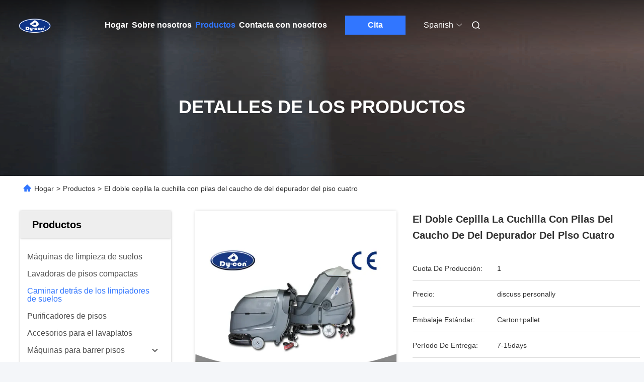

--- FILE ---
content_type: text/html
request_url: https://spanish.floorscrubberdryer.com/sale-9589470-double-brushes-four-battery-powered-floor-scrubber-rubber-blade.html
body_size: 36438
content:

<!DOCTYPE html>
<html lang="es">
<head>
	<meta charset="utf-8">
	<meta http-equiv="X-UA-Compatible" content="IE=edge">
	<meta name="viewport" content="width=device-width, initial-scale=1, maximum-scale=1, minimum-scale=1" />
    <title>El doble cepilla la cuchilla con pilas del caucho de  del depurador del piso cuatro</title>
    <meta name="keywords" content="depurador eléctrico del cepillo de piso, barrendero con pilas del piso, Caminar detrás de los limpiadores de suelos" />
    <meta name="description" content="Alta calidad El doble cepilla la cuchilla con pilas del caucho de  del depurador del piso cuatro de China, El principal mercado de productos de China depurador eléctrico del cepillo de piso producto, con estricto control de calidad barrendero con pilas del piso fábricas, produciendo alta calidad barrendero con pilas del piso productos." />
     <link rel='preload'
					  href=/photo/floorscrubberdryer/sitetpl/style/commonV2.css?ver=1740720113 as='style'><link type='text/css' rel='stylesheet'
					  href=/photo/floorscrubberdryer/sitetpl/style/commonV2.css?ver=1740720113 media='all'><meta property="og:title" content="El doble cepilla la cuchilla con pilas del caucho de  del depurador del piso cuatro" />
<meta property="og:description" content="Alta calidad El doble cepilla la cuchilla con pilas del caucho de  del depurador del piso cuatro de China, El principal mercado de productos de China depurador eléctrico del cepillo de piso producto, con estricto control de calidad barrendero con pilas del piso fábricas, produciendo alta calidad barrendero con pilas del piso productos." />
<meta property="og:type" content="product" />
<meta property="og:availability" content="instock" />
<meta property="og:site_name" content="Dycon Cleantec Co.,Ltd" />
<meta property="og:url" content="https://spanish.floorscrubberdryer.com/sale-9589470-double-brushes-four-battery-powered-floor-scrubber-rubber-blade.html" />
<meta property="og:image" content="https://spanish.floorscrubberdryer.com/photo/ps15796748-double_brushes_four_battery_powered_floor_scrubber_rubber_blade.jpg" />
<link rel="canonical" href="https://spanish.floorscrubberdryer.com/sale-9589470-double-brushes-four-battery-powered-floor-scrubber-rubber-blade.html" />
<link rel="alternate" href="https://m.spanish.floorscrubberdryer.com/sale-9589470-double-brushes-four-battery-powered-floor-scrubber-rubber-blade.html" media="only screen and (max-width: 640px)" />
<link rel="stylesheet" type="text/css" href="/js/guidefirstcommon.css" />
<style type="text/css">
/*<![CDATA[*/
.consent__cookie {position: fixed;top: 0;left: 0;width: 100%;height: 0%;z-index: 100000;}.consent__cookie_bg {position: fixed;top: 0;left: 0;width: 100%;height: 100%;background: #000;opacity: .6;display: none }.consent__cookie_rel {position: fixed;bottom:0;left: 0;width: 100%;background: #fff;display: -webkit-box;display: -ms-flexbox;display: flex;flex-wrap: wrap;padding: 24px 80px;-webkit-box-sizing: border-box;box-sizing: border-box;-webkit-box-pack: justify;-ms-flex-pack: justify;justify-content: space-between;-webkit-transition: all ease-in-out .3s;transition: all ease-in-out .3s }.consent__close {position: absolute;top: 20px;right: 20px;cursor: pointer }.consent__close svg {fill: #777 }.consent__close:hover svg {fill: #000 }.consent__cookie_box {flex: 1;word-break: break-word;}.consent__warm {color: #777;font-size: 16px;margin-bottom: 12px;line-height: 19px }.consent__title {color: #333;font-size: 20px;font-weight: 600;margin-bottom: 12px;line-height: 23px }.consent__itxt {color: #333;font-size: 14px;margin-bottom: 12px;display: -webkit-box;display: -ms-flexbox;display: flex;-webkit-box-align: center;-ms-flex-align: center;align-items: center }.consent__itxt i {display: -webkit-inline-box;display: -ms-inline-flexbox;display: inline-flex;width: 28px;height: 28px;border-radius: 50%;background: #e0f9e9;margin-right: 8px;-webkit-box-align: center;-ms-flex-align: center;align-items: center;-webkit-box-pack: center;-ms-flex-pack: center;justify-content: center }.consent__itxt svg {fill: #3ca860 }.consent__txt {color: #a6a6a6;font-size: 14px;margin-bottom: 8px;line-height: 17px }.consent__btns {display: -webkit-box;display: -ms-flexbox;display: flex;-webkit-box-orient: vertical;-webkit-box-direction: normal;-ms-flex-direction: column;flex-direction: column;-webkit-box-pack: center;-ms-flex-pack: center;justify-content: center;flex-shrink: 0;}.consent__btn {width: 280px;height: 40px;line-height: 40px;text-align: center;background: #3ca860;color: #fff;border-radius: 4px;margin: 8px 0;-webkit-box-sizing: border-box;box-sizing: border-box;cursor: pointer;font-size:14px}.consent__btn:hover {background: #00823b }.consent__btn.empty {color: #3ca860;border: 1px solid #3ca860;background: #fff }.consent__btn.empty:hover {background: #3ca860;color: #fff }.open .consent__cookie_bg {display: block }.open .consent__cookie_rel {bottom: 0 }@media (max-width: 760px) {.consent__btns {width: 100%;align-items: center;}.consent__cookie_rel {padding: 20px 24px }}.consent__cookie.open {display: block;}.consent__cookie {display: none;}
/*]]>*/
</style>
<style type="text/css">
/*<![CDATA[*/
@media only screen and (max-width:640px){.contact_now_dialog .content-wrap .desc{background-image:url(/images/cta_images/bg_s.png) !important}}.contact_now_dialog .content-wrap .content-wrap_header .cta-close{background-image:url(/images/cta_images/sprite.png) !important}.contact_now_dialog .content-wrap .desc{background-image:url(/images/cta_images/bg_l.png) !important}.contact_now_dialog .content-wrap .cta-btn i{background-image:url(/images/cta_images/sprite.png) !important}.contact_now_dialog .content-wrap .head-tip img{content:url(/images/cta_images/cta_contact_now.png) !important}.cusim{background-image:url(/images/imicon/im.svg) !important}.cuswa{background-image:url(/images/imicon/wa.png) !important}.cusall{background-image:url(/images/imicon/allchat.svg) !important}
/*]]>*/
</style>
<script type="text/javascript" src="/js/guidefirstcommon.js"></script>
<script type="text/javascript">
/*<![CDATA[*/
window.isvideotpl = 1;window.detailurl = '/sale-9589470-double-brushes-four-battery-powered-floor-scrubber-rubber-blade.html';
var colorUrl = '';var isShowGuide = 2;var showGuideColor = 0;var im_appid = 10003;var im_msg="Good day, what product are you looking for?";

var cta_cid = 17935;var use_defaulProductInfo = 1;var cta_pid = 9589470;var test_company = 0;var webim_domain = '';var company_type = 0;var cta_equipment = 'pc'; var setcookie = 'setwebimCookie(25272,9589470,0)'; var whatsapplink = "https://wa.me/8613625288645?text=Hi%2C+I%27m+interested+in+El+doble+cepilla+la+cuchilla+con+pilas+del+caucho+de++del+depurador+del+piso+cuatro."; function insertMeta(){var str = '<meta name="mobile-web-app-capable" content="yes" /><meta name="viewport" content="width=device-width, initial-scale=1.0" />';document.head.insertAdjacentHTML('beforeend',str);} var element = document.querySelector('a.footer_webim_a[href="/webim/webim_tab.html"]');if (element) {element.parentNode.removeChild(element);}

var colorUrl = '';
var aisearch = 0;
var selfUrl = '';
window.playerReportUrl='/vod/view_count/report';
var query_string = ["Products","Detail"];
var g_tp = '';
var customtplcolor = 99712;
var str_chat = 'charla';
				var str_call_now = 'Llama ahora.';
var str_chat_now = 'Habla ahora.';
var str_contact1 = 'Obtenga el mejor precio';var str_chat_lang='spanish';var str_contact2 = 'Obtener precio';var str_contact2 = 'El mejor precio';var str_contact = 'CONTACTO';
window.predomainsub = "";
/*]]>*/
</script>
</head>
<body>
<img src="/logo.gif" style="display:none" alt="logo"/>
<a style="display: none!important;" title="Dycon Cleantec Co.,Ltd" class="float-inquiry" href="/contactnow.html" onclick='setinquiryCookie("{\"showproduct\":1,\"pid\":\"9589470\",\"name\":\"El doble cepilla la cuchilla con pilas del caucho de  del depurador del piso cuatro\",\"source_url\":\"\\/sale-9589470-double-brushes-four-battery-powered-floor-scrubber-rubber-blade.html\",\"picurl\":\"\\/photo\\/pd15796748-double_brushes_four_battery_powered_floor_scrubber_rubber_blade.jpg\",\"propertyDetail\":[[\"nombre\",\"El doble de Dycon D9 cepilla al depurador del piso de cuatro bater\\u00edas con la cuchilla del caucho de \"],[\"Energ\\u00eda solar\",\"N\"],[\"MOQ\",\"Opcional\"],[\"marca\",\"dycon\\/OEM\"]],\"company_name\":null,\"picurl_c\":\"\\/photo\\/pc15796748-double_brushes_four_battery_powered_floor_scrubber_rubber_blade.jpg\",\"price\":\"discuss personally\",\"username\":\"Jessica zhao\",\"viewTime\":\"\\u00faltimo inicio de sesi\\u00f3n : 0 horas 05 minutos hace\",\"subject\":\"Por favor, env\\u00edenme una cotizaci\\u00f3n en su El doble cepilla la cuchilla con pilas del caucho de  del depurador del piso cuatro\",\"countrycode\":\"\"}");'></a>
<script>
var originProductInfo = '';
var originProductInfo = {"showproduct":1,"pid":"9589470","name":"El doble cepilla la cuchilla con pilas del caucho de  del depurador del piso cuatro","source_url":"\/sale-9589470-double-brushes-four-battery-powered-floor-scrubber-rubber-blade.html","picurl":"\/photo\/pd15796748-double_brushes_four_battery_powered_floor_scrubber_rubber_blade.jpg","propertyDetail":[["nombre","El doble de Dycon D9 cepilla al depurador del piso de cuatro bater\u00edas con la cuchilla del caucho de "],["Energ\u00eda solar","N"],["MOQ","Opcional"],["marca","dycon\/OEM"]],"company_name":null,"picurl_c":"\/photo\/pc15796748-double_brushes_four_battery_powered_floor_scrubber_rubber_blade.jpg","price":"discuss personally","username":"Jessica zhao","viewTime":"\u00faltimo inicio de sesi\u00f3n : 8 horas 05 minutos hace","subject":"Por favor, env\u00edenme una cotizaci\u00f3n en su El doble cepilla la cuchilla con pilas del caucho de  del depurador del piso cuatro","countrycode":""};
var save_url = "/contactsave.html";
var update_url = "/updateinquiry.html";
var productInfo = {};
var defaulProductInfo = {};
var myDate = new Date();
var curDate = myDate.getFullYear()+'-'+(parseInt(myDate.getMonth())+1)+'-'+myDate.getDate();
var message = '';
var default_pop = 1;
var leaveMessageDialog = document.getElementsByClassName('leave-message-dialog')[0]; // 获取弹层
var _$$ = function (dom) {
    return document.querySelectorAll(dom);
};
resInfo = originProductInfo;
resInfo['name'] = resInfo['name'] || '';
defaulProductInfo.pid = resInfo['pid'];
defaulProductInfo.productName = resInfo['name'] ?? '';
defaulProductInfo.productInfo = resInfo['propertyDetail'];
defaulProductInfo.productImg = resInfo['picurl_c'];
defaulProductInfo.subject = resInfo['subject'] ?? '';
defaulProductInfo.productImgAlt = resInfo['name'] ?? '';
var inquirypopup_tmp = 1;
var message = 'Querido,'+'\r\n'+"No input file specified."+' '+trim(resInfo['name'])+", ¿Podría enviarme más detalles como tipo, tamaño, MOQ, material, etc.?"+'\r\n'+"¡Gracias!"+'\r\n'+"Esperando su respuesta.";
var message_1 = 'Querido,'+'\r\n'+"No input file specified."+' '+trim(resInfo['name'])+", ¿Podría enviarme más detalles como tipo, tamaño, MOQ, material, etc.?"+'\r\n'+"¡Gracias!"+'\r\n'+"Esperando su respuesta.";
var message_2 = 'Hola,'+'\r\n'+"Busco"+' '+trim(resInfo['name'])+", por favor envíeme el precio, la especificación y la imagen."+'\r\n'+"Su rápida respuesta será muy apreciada."+'\r\n'+"No dude en ponerse en contacto conmigo para obtener más información."+'\r\n'+"Muchas gracias.";
var message_3 = 'Hola,'+'\r\n'+trim(resInfo['name'])+' '+"cumple con mis expectativas."+'\r\n'+"Por favor, dame el mejor precio y otra información sobre el producto."+'\r\n'+"No dude en ponerse en contacto conmigo a través de mi correo."+'\r\n'+"Muchas gracias.";

var message_4 = 'Querido,'+'\r\n'+"¿Cuál es el precio FOB en su"+' '+trim(resInfo['name'])+'?'+'\r\n'+"¿Cuál es el nombre del puerto más cercano?"+'\r\n'+"Por favor, respóndame lo antes posible, sería mejor compartir más información."+'\r\n'+"¡Saludos!";
var message_5 = 'Hola,'+'\r\n'+"Estoy muy interesado en tu"+' '+trim(resInfo['name'])+'.'+'\r\n'+"Por favor envíeme los detalles de su producto."+'\r\n'+"Esperamos su rápida respuesta."+'\r\n'+"No dude en contactarme por correo."+'\r\n'+"¡Saludos!";

var message_6 = 'Querido,'+'\r\n'+"Proporcione información sobre su"+' '+trim(resInfo['name'])+", como tipo, tamaño, material y, por supuesto, el mejor precio."+'\r\n'+"Esperamos su rápida respuesta."+'\r\n'+"Gracias!";
var message_7 = 'Querido,'+'\r\n'+"Puedes suministrar"+' '+trim(resInfo['name'])+" ¿para nosotros?"+'\r\n'+"Primero queremos una lista de precios y algunos detalles del producto."+'\r\n'+"Espero recibir una respuesta lo antes posible y espero cooperar."+'\r\n'+"Muchas gracias.";
var message_8 = 'Hola,'+'\r\n'+"Busco"+' '+trim(resInfo['name'])+", por favor, dame información más detallada sobre el producto."+'\r\n'+"Espero su respuesta."+'\r\n'+"Gracias!";
var message_9 = 'Hola,'+'\r\n'+"Tu"+' '+trim(resInfo['name'])+" cumple muy bien mis requisitos."+'\r\n'+"Por favor envíeme el precio, las especificaciones y el modelo similar estará bien."+'\r\n'+"Siéntete libre de charlar conmigo."+'\r\n'+"¡Gracias!";
var message_10 = 'Querido,'+'\r\n'+"Quiero saber más sobre los detalles y cotización de"+' '+trim(resInfo['name'])+'.'+'\r\n'+"No dude en ponerse en contacto conmigo."+'\r\n'+"¡Saludos!";

var r = getRandom(1,10);

defaulProductInfo.message = eval("message_"+r);
    defaulProductInfo.message = eval("message_"+r);
        var mytAjax = {

    post: function(url, data, fn) {
        var xhr = new XMLHttpRequest();
        xhr.open("POST", url, true);
        xhr.setRequestHeader("Content-Type", "application/x-www-form-urlencoded;charset=UTF-8");
        xhr.setRequestHeader("X-Requested-With", "XMLHttpRequest");
        xhr.setRequestHeader('Content-Type','text/plain;charset=UTF-8');
        xhr.onreadystatechange = function() {
            if(xhr.readyState == 4 && (xhr.status == 200 || xhr.status == 304)) {
                fn.call(this, xhr.responseText);
            }
        };
        xhr.send(data);
    },

    postform: function(url, data, fn) {
        var xhr = new XMLHttpRequest();
        xhr.open("POST", url, true);
        xhr.setRequestHeader("X-Requested-With", "XMLHttpRequest");
        xhr.onreadystatechange = function() {
            if(xhr.readyState == 4 && (xhr.status == 200 || xhr.status == 304)) {
                fn.call(this, xhr.responseText);
            }
        };
        xhr.send(data);
    }
};
/*window.onload = function(){
    leaveMessageDialog = document.getElementsByClassName('leave-message-dialog')[0];
    if (window.localStorage.recordDialogStatus=='undefined' || (window.localStorage.recordDialogStatus!='undefined' && window.localStorage.recordDialogStatus != curDate)) {
        setTimeout(function(){
            if(parseInt(inquirypopup_tmp%10) == 1){
                creatDialog(defaulProductInfo, 1);
            }
        }, 6000);
    }
};*/
function trim(str)
{
    str = str.replace(/(^\s*)/g,"");
    return str.replace(/(\s*$)/g,"");
};
function getRandom(m,n){
    var num = Math.floor(Math.random()*(m - n) + n);
    return num;
};
function strBtn(param) {

    var starattextarea = document.getElementById("textareamessage").value.length;
    var email = document.getElementById("startEmail").value;

    var default_tip = document.querySelectorAll(".watermark_container").length;
    if (20 < starattextarea && starattextarea < 3000) {
        if(default_tip>0){
            document.getElementById("textareamessage1").parentNode.parentNode.nextElementSibling.style.display = "none";
        }else{
            document.getElementById("textareamessage1").parentNode.nextElementSibling.style.display = "none";
        }

    } else {
        if(default_tip>0){
            document.getElementById("textareamessage1").parentNode.parentNode.nextElementSibling.style.display = "block";
        }else{
            document.getElementById("textareamessage1").parentNode.nextElementSibling.style.display = "block";
        }

        return;
    }

    // var re = /^([a-zA-Z0-9_-])+@([a-zA-Z0-9_-])+\.([a-zA-Z0-9_-])+/i;/*邮箱不区分大小写*/
    var re = /^[a-zA-Z0-9][\w-]*(\.?[\w-]+)*@[a-zA-Z0-9-]+(\.[a-zA-Z0-9]+)+$/i;
    if (!re.test(email)) {
        document.getElementById("startEmail").nextElementSibling.style.display = "block";
        return;
    } else {
        document.getElementById("startEmail").nextElementSibling.style.display = "none";
    }

    var subject = document.getElementById("pop_subject").value;
    var pid = document.getElementById("pop_pid").value;
    var message = document.getElementById("textareamessage").value;
    var sender_email = document.getElementById("startEmail").value;
    var tel = '';
    if (document.getElementById("tel0") != undefined && document.getElementById("tel0") != '')
        tel = document.getElementById("tel0").value;
    var form_serialize = '&tel='+tel;

    form_serialize = form_serialize.replace(/\+/g, "%2B");
    mytAjax.post(save_url,"pid="+pid+"&subject="+subject+"&email="+sender_email+"&message="+(message)+form_serialize,function(res){
        var mes = JSON.parse(res);
        if(mes.status == 200){
            var iid = mes.iid;
            document.getElementById("pop_iid").value = iid;
            document.getElementById("pop_uuid").value = mes.uuid;

            if(typeof gtag_report_conversion === "function"){
                gtag_report_conversion();//执行统计js代码
            }
            if(typeof fbq === "function"){
                fbq('track','Purchase');//执行统计js代码
            }
        }
    });
    for (var index = 0; index < document.querySelectorAll(".dialog-content-pql").length; index++) {
        document.querySelectorAll(".dialog-content-pql")[index].style.display = "none";
    };
    $('#idphonepql').val(tel);
    document.getElementById("dialog-content-pql-id").style.display = "block";
    ;
};
function twoBtnOk(param) {

    var selectgender = document.getElementById("Mr").innerHTML;
    var iid = document.getElementById("pop_iid").value;
    var sendername = document.getElementById("idnamepql").value;
    var senderphone = document.getElementById("idphonepql").value;
    var sendercname = document.getElementById("idcompanypql").value;
    var uuid = document.getElementById("pop_uuid").value;
    var gender = 2;
    if(selectgender == 'Mr.') gender = 0;
    if(selectgender == 'Mrs.') gender = 1;
    var pid = document.getElementById("pop_pid").value;
    var form_serialize = '';

        form_serialize = form_serialize.replace(/\+/g, "%2B");

    mytAjax.post(update_url,"iid="+iid+"&gender="+gender+"&uuid="+uuid+"&name="+(sendername)+"&tel="+(senderphone)+"&company="+(sendercname)+form_serialize,function(res){});

    for (var index = 0; index < document.querySelectorAll(".dialog-content-pql").length; index++) {
        document.querySelectorAll(".dialog-content-pql")[index].style.display = "none";
    };
    document.getElementById("dialog-content-pql-ok").style.display = "block";

};
function toCheckMust(name) {
    $('#'+name+'error').hide();
}
function handClidk(param) {
    var starattextarea = document.getElementById("textareamessage1").value.length;
    var email = document.getElementById("startEmail1").value;
    var default_tip = document.querySelectorAll(".watermark_container").length;
    if (20 < starattextarea && starattextarea < 3000) {
        if(default_tip>0){
            document.getElementById("textareamessage1").parentNode.parentNode.nextElementSibling.style.display = "none";
        }else{
            document.getElementById("textareamessage1").parentNode.nextElementSibling.style.display = "none";
        }

    } else {
        if(default_tip>0){
            document.getElementById("textareamessage1").parentNode.parentNode.nextElementSibling.style.display = "block";
        }else{
            document.getElementById("textareamessage1").parentNode.nextElementSibling.style.display = "block";
        }

        return;
    }

    // var re = /^([a-zA-Z0-9_-])+@([a-zA-Z0-9_-])+\.([a-zA-Z0-9_-])+/i;
    var re = /^[a-zA-Z0-9][\w-]*(\.?[\w-]+)*@[a-zA-Z0-9-]+(\.[a-zA-Z0-9]+)+$/i;
    if (!re.test(email)) {
        document.getElementById("startEmail1").nextElementSibling.style.display = "block";
        return;
    } else {
        document.getElementById("startEmail1").nextElementSibling.style.display = "none";
    }

    var subject = document.getElementById("pop_subject").value;
    var pid = document.getElementById("pop_pid").value;
    var message = document.getElementById("textareamessage1").value;
    var sender_email = document.getElementById("startEmail1").value;
    var form_serialize = tel = '';
    if (document.getElementById("tel1") != undefined && document.getElementById("tel1") != '')
        tel = document.getElementById("tel1").value;
        mytAjax.post(save_url,"email="+sender_email+"&tel="+tel+"&pid="+pid+"&message="+message+"&subject="+subject+form_serialize,function(res){

        var mes = JSON.parse(res);
        if(mes.status == 200){
            var iid = mes.iid;
            document.getElementById("pop_iid").value = iid;
            document.getElementById("pop_uuid").value = mes.uuid;
            if(typeof gtag_report_conversion === "function"){
                gtag_report_conversion();//执行统计js代码
            }
        }

    });
    for (var index = 0; index < document.querySelectorAll(".dialog-content-pql").length; index++) {
        document.querySelectorAll(".dialog-content-pql")[index].style.display = "none";
    };
    $('#idphonepql').val(tel);
    document.getElementById("dialog-content-pql-id").style.display = "block";

};
window.addEventListener('load', function () {
    $('.checkbox-wrap label').each(function(){
        if($(this).find('input').prop('checked')){
            $(this).addClass('on')
        }else {
            $(this).removeClass('on')
        }
    })
    $(document).on('click', '.checkbox-wrap label' , function(ev){
        if (ev.target.tagName.toUpperCase() != 'INPUT') {
            $(this).toggleClass('on')
        }
    })
})

function hand_video(pdata) {
    data = JSON.parse(pdata);
    productInfo.productName = data.productName;
    productInfo.productInfo = data.productInfo;
    productInfo.productImg = data.productImg;
    productInfo.subject = data.subject;

    var message = 'Querido,'+'\r\n'+"No input file specified."+' '+trim(data.productName)+", ¿podría enviarme más detalles como tipo, tamaño, cantidad, material, etc.?"+'\r\n'+"¡Gracias!"+'\r\n'+"Esperando su respuesta.";

    var message = 'Querido,'+'\r\n'+"No input file specified."+' '+trim(data.productName)+", ¿Podría enviarme más detalles como tipo, tamaño, MOQ, material, etc.?"+'\r\n'+"¡Gracias!"+'\r\n'+"Esperando su respuesta.";
    var message_1 = 'Querido,'+'\r\n'+"No input file specified."+' '+trim(data.productName)+", ¿Podría enviarme más detalles como tipo, tamaño, MOQ, material, etc.?"+'\r\n'+"¡Gracias!"+'\r\n'+"Esperando su respuesta.";
    var message_2 = 'Hola,'+'\r\n'+"Busco"+' '+trim(data.productName)+", por favor envíeme el precio, la especificación y la imagen."+'\r\n'+"Su rápida respuesta será muy apreciada."+'\r\n'+"No dude en ponerse en contacto conmigo para obtener más información."+'\r\n'+"Muchas gracias.";
    var message_3 = 'Hola,'+'\r\n'+trim(data.productName)+' '+"cumple con mis expectativas."+'\r\n'+"Por favor, dame el mejor precio y otra información sobre el producto."+'\r\n'+"No dude en ponerse en contacto conmigo a través de mi correo."+'\r\n'+"Muchas gracias.";

    var message_4 = 'Querido,'+'\r\n'+"¿Cuál es el precio FOB en su"+' '+trim(data.productName)+'?'+'\r\n'+"¿Cuál es el nombre del puerto más cercano?"+'\r\n'+"Por favor, respóndame lo antes posible, sería mejor compartir más información."+'\r\n'+"¡Saludos!";
    var message_5 = 'Hola,'+'\r\n'+"Estoy muy interesado en tu"+' '+trim(data.productName)+'.'+'\r\n'+"Por favor envíeme los detalles de su producto."+'\r\n'+"Esperamos su rápida respuesta."+'\r\n'+"No dude en contactarme por correo."+'\r\n'+"¡Saludos!";

    var message_6 = 'Querido,'+'\r\n'+"Proporcione información sobre su"+' '+trim(data.productName)+", como tipo, tamaño, material y, por supuesto, el mejor precio."+'\r\n'+"Esperamos su rápida respuesta."+'\r\n'+"Gracias!";
    var message_7 = 'Querido,'+'\r\n'+"Puedes suministrar"+' '+trim(data.productName)+" ¿para nosotros?"+'\r\n'+"Primero queremos una lista de precios y algunos detalles del producto."+'\r\n'+"Espero recibir una respuesta lo antes posible y espero cooperar."+'\r\n'+"Muchas gracias.";
    var message_8 = 'Hola,'+'\r\n'+"Busco"+' '+trim(data.productName)+", por favor, dame información más detallada sobre el producto."+'\r\n'+"Espero su respuesta."+'\r\n'+"Gracias!";
    var message_9 = 'Hola,'+'\r\n'+"Tu"+' '+trim(data.productName)+" cumple muy bien mis requisitos."+'\r\n'+"Por favor envíeme el precio, las especificaciones y el modelo similar estará bien."+'\r\n'+"Siéntete libre de charlar conmigo."+'\r\n'+"¡Gracias!";
    var message_10 = 'Querido,'+'\r\n'+"Quiero saber más sobre los detalles y cotización de"+' '+trim(data.productName)+'.'+'\r\n'+"No dude en ponerse en contacto conmigo."+'\r\n'+"¡Saludos!";

    var r = getRandom(1,10);

    productInfo.message = eval("message_"+r);
            if(parseInt(inquirypopup_tmp/10) == 1){
        productInfo.message = "";
    }
    productInfo.pid = data.pid;
    creatDialog(productInfo, 2);
};

function handDialog(pdata) {
    data = JSON.parse(pdata);
    productInfo.productName = data.productName;
    productInfo.productInfo = data.productInfo;
    productInfo.productImg = data.productImg;
    productInfo.subject = data.subject;

    var message = 'Querido,'+'\r\n'+"No input file specified."+' '+trim(data.productName)+", ¿podría enviarme más detalles como tipo, tamaño, cantidad, material, etc.?"+'\r\n'+"¡Gracias!"+'\r\n'+"Esperando su respuesta.";

    var message = 'Querido,'+'\r\n'+"No input file specified."+' '+trim(data.productName)+", ¿Podría enviarme más detalles como tipo, tamaño, MOQ, material, etc.?"+'\r\n'+"¡Gracias!"+'\r\n'+"Esperando su respuesta.";
    var message_1 = 'Querido,'+'\r\n'+"No input file specified."+' '+trim(data.productName)+", ¿Podría enviarme más detalles como tipo, tamaño, MOQ, material, etc.?"+'\r\n'+"¡Gracias!"+'\r\n'+"Esperando su respuesta.";
    var message_2 = 'Hola,'+'\r\n'+"Busco"+' '+trim(data.productName)+", por favor envíeme el precio, la especificación y la imagen."+'\r\n'+"Su rápida respuesta será muy apreciada."+'\r\n'+"No dude en ponerse en contacto conmigo para obtener más información."+'\r\n'+"Muchas gracias.";
    var message_3 = 'Hola,'+'\r\n'+trim(data.productName)+' '+"cumple con mis expectativas."+'\r\n'+"Por favor, dame el mejor precio y otra información sobre el producto."+'\r\n'+"No dude en ponerse en contacto conmigo a través de mi correo."+'\r\n'+"Muchas gracias.";

    var message_4 = 'Querido,'+'\r\n'+"¿Cuál es el precio FOB en su"+' '+trim(data.productName)+'?'+'\r\n'+"¿Cuál es el nombre del puerto más cercano?"+'\r\n'+"Por favor, respóndame lo antes posible, sería mejor compartir más información."+'\r\n'+"¡Saludos!";
    var message_5 = 'Hola,'+'\r\n'+"Estoy muy interesado en tu"+' '+trim(data.productName)+'.'+'\r\n'+"Por favor envíeme los detalles de su producto."+'\r\n'+"Esperamos su rápida respuesta."+'\r\n'+"No dude en contactarme por correo."+'\r\n'+"¡Saludos!";

    var message_6 = 'Querido,'+'\r\n'+"Proporcione información sobre su"+' '+trim(data.productName)+", como tipo, tamaño, material y, por supuesto, el mejor precio."+'\r\n'+"Esperamos su rápida respuesta."+'\r\n'+"Gracias!";
    var message_7 = 'Querido,'+'\r\n'+"Puedes suministrar"+' '+trim(data.productName)+" ¿para nosotros?"+'\r\n'+"Primero queremos una lista de precios y algunos detalles del producto."+'\r\n'+"Espero recibir una respuesta lo antes posible y espero cooperar."+'\r\n'+"Muchas gracias.";
    var message_8 = 'Hola,'+'\r\n'+"Busco"+' '+trim(data.productName)+", por favor, dame información más detallada sobre el producto."+'\r\n'+"Espero su respuesta."+'\r\n'+"Gracias!";
    var message_9 = 'Hola,'+'\r\n'+"Tu"+' '+trim(data.productName)+" cumple muy bien mis requisitos."+'\r\n'+"Por favor envíeme el precio, las especificaciones y el modelo similar estará bien."+'\r\n'+"Siéntete libre de charlar conmigo."+'\r\n'+"¡Gracias!";
    var message_10 = 'Querido,'+'\r\n'+"Quiero saber más sobre los detalles y cotización de"+' '+trim(data.productName)+'.'+'\r\n'+"No dude en ponerse en contacto conmigo."+'\r\n'+"¡Saludos!";

    var r = getRandom(1,10);
    productInfo.message = eval("message_"+r);
            if(parseInt(inquirypopup_tmp/10) == 1){
        productInfo.message = "";
    }
    productInfo.pid = data.pid;
    creatDialog(productInfo, 2);
};

function closepql(param) {

    leaveMessageDialog.style.display = 'none';
};

function closepql2(param) {

    for (var index = 0; index < document.querySelectorAll(".dialog-content-pql").length; index++) {
        document.querySelectorAll(".dialog-content-pql")[index].style.display = "none";
    };
    document.getElementById("dialog-content-pql-ok").style.display = "block";
};

function decodeHtmlEntities(str) {
    var tempElement = document.createElement('div');
    tempElement.innerHTML = str;
    return tempElement.textContent || tempElement.innerText || '';
}

function initProduct(productInfo,type){

    productInfo.productName = decodeHtmlEntities(productInfo.productName);
    productInfo.message = decodeHtmlEntities(productInfo.message);

    leaveMessageDialog = document.getElementsByClassName('leave-message-dialog')[0];
    leaveMessageDialog.style.display = "block";
    if(type == 3){
        var popinquiryemail = document.getElementById("popinquiryemail").value;
        _$$("#startEmail1")[0].value = popinquiryemail;
    }else{
        _$$("#startEmail1")[0].value = "";
    }
    _$$("#startEmail")[0].value = "";
    _$$("#idnamepql")[0].value = "";
    _$$("#idphonepql")[0].value = "";
    _$$("#idcompanypql")[0].value = "";

    _$$("#pop_pid")[0].value = productInfo.pid;
    _$$("#pop_subject")[0].value = productInfo.subject;
    
    if(parseInt(inquirypopup_tmp/10) == 1){
        productInfo.message = "";
    }

    _$$("#textareamessage1")[0].value = productInfo.message;
    _$$("#textareamessage")[0].value = productInfo.message;

    _$$("#dialog-content-pql-id .titlep")[0].innerHTML = productInfo.productName;
    _$$("#dialog-content-pql-id img")[0].setAttribute("src", productInfo.productImg);
    _$$("#dialog-content-pql-id img")[0].setAttribute("alt", productInfo.productImgAlt);

    _$$("#dialog-content-pql-id-hand img")[0].setAttribute("src", productInfo.productImg);
    _$$("#dialog-content-pql-id-hand img")[0].setAttribute("alt", productInfo.productImgAlt);
    _$$("#dialog-content-pql-id-hand .titlep")[0].innerHTML = productInfo.productName;

    if (productInfo.productInfo.length > 0) {
        var ul2, ul;
        ul = document.createElement("ul");
        for (var index = 0; index < productInfo.productInfo.length; index++) {
            var el = productInfo.productInfo[index];
            var li = document.createElement("li");
            var span1 = document.createElement("span");
            span1.innerHTML = el[0] + ":";
            var span2 = document.createElement("span");
            span2.innerHTML = el[1];
            li.appendChild(span1);
            li.appendChild(span2);
            ul.appendChild(li);

        }
        ul2 = ul.cloneNode(true);
        if (type === 1) {
            _$$("#dialog-content-pql-id .left")[0].replaceChild(ul, _$$("#dialog-content-pql-id .left ul")[0]);
        } else {
            _$$("#dialog-content-pql-id-hand .left")[0].replaceChild(ul2, _$$("#dialog-content-pql-id-hand .left ul")[0]);
            _$$("#dialog-content-pql-id .left")[0].replaceChild(ul, _$$("#dialog-content-pql-id .left ul")[0]);
        }
    };
    for (var index = 0; index < _$$("#dialog-content-pql-id .right ul li").length; index++) {
        _$$("#dialog-content-pql-id .right ul li")[index].addEventListener("click", function (params) {
            _$$("#dialog-content-pql-id .right #Mr")[0].innerHTML = this.innerHTML
        }, false)

    };

};
function closeInquiryCreateDialog() {
    document.getElementById("xuanpan_dialog_box_pql").style.display = "none";
};
function showInquiryCreateDialog() {
    document.getElementById("xuanpan_dialog_box_pql").style.display = "block";
};
function submitPopInquiry(){
    var message = document.getElementById("inquiry_message").value;
    var email = document.getElementById("inquiry_email").value;
    var subject = defaulProductInfo.subject;
    var pid = defaulProductInfo.pid;
    if (email === undefined) {
        showInquiryCreateDialog();
        document.getElementById("inquiry_email").style.border = "1px solid red";
        return false;
    };
    if (message === undefined) {
        showInquiryCreateDialog();
        document.getElementById("inquiry_message").style.border = "1px solid red";
        return false;
    };
    if (email.search(/^\w+((-\w+)|(\.\w+))*\@[A-Za-z0-9]+((\.|-)[A-Za-z0-9]+)*\.[A-Za-z0-9]+$/) == -1) {
        document.getElementById("inquiry_email").style.border= "1px solid red";
        showInquiryCreateDialog();
        return false;
    } else {
        document.getElementById("inquiry_email").style.border= "";
    };
    if (message.length < 20 || message.length >3000) {
        showInquiryCreateDialog();
        document.getElementById("inquiry_message").style.border = "1px solid red";
        return false;
    } else {
        document.getElementById("inquiry_message").style.border = "";
    };
    var tel = '';
    if (document.getElementById("tel") != undefined && document.getElementById("tel") != '')
        tel = document.getElementById("tel").value;

    mytAjax.post(save_url,"pid="+pid+"&subject="+subject+"&email="+email+"&message="+(message)+'&tel='+tel,function(res){
        var mes = JSON.parse(res);
        if(mes.status == 200){
            var iid = mes.iid;
            document.getElementById("pop_iid").value = iid;
            document.getElementById("pop_uuid").value = mes.uuid;

        }
    });
    initProduct(defaulProductInfo);
    for (var index = 0; index < document.querySelectorAll(".dialog-content-pql").length; index++) {
        document.querySelectorAll(".dialog-content-pql")[index].style.display = "none";
    };
    $('#idphonepql').val(tel);
    document.getElementById("dialog-content-pql-id").style.display = "block";

};

//带附件上传
function submitPopInquiryfile(email_id,message_id,check_sort,name_id,phone_id,company_id,attachments){

    if(typeof(check_sort) == 'undefined'){
        check_sort = 0;
    }
    var message = document.getElementById(message_id).value;
    var email = document.getElementById(email_id).value;
    var attachments = document.getElementById(attachments).value;
    if(typeof(name_id) !== 'undefined' && name_id != ""){
        var name  = document.getElementById(name_id).value;
    }
    if(typeof(phone_id) !== 'undefined' && phone_id != ""){
        var phone = document.getElementById(phone_id).value;
    }
    if(typeof(company_id) !== 'undefined' && company_id != ""){
        var company = document.getElementById(company_id).value;
    }
    var subject = defaulProductInfo.subject;
    var pid = defaulProductInfo.pid;

    if(check_sort == 0){
        if (email === undefined) {
            showInquiryCreateDialog();
            document.getElementById(email_id).style.border = "1px solid red";
            return false;
        };
        if (message === undefined) {
            showInquiryCreateDialog();
            document.getElementById(message_id).style.border = "1px solid red";
            return false;
        };

        if (email.search(/^\w+((-\w+)|(\.\w+))*\@[A-Za-z0-9]+((\.|-)[A-Za-z0-9]+)*\.[A-Za-z0-9]+$/) == -1) {
            document.getElementById(email_id).style.border= "1px solid red";
            showInquiryCreateDialog();
            return false;
        } else {
            document.getElementById(email_id).style.border= "";
        };
        if (message.length < 20 || message.length >3000) {
            showInquiryCreateDialog();
            document.getElementById(message_id).style.border = "1px solid red";
            return false;
        } else {
            document.getElementById(message_id).style.border = "";
        };
    }else{

        if (message === undefined) {
            showInquiryCreateDialog();
            document.getElementById(message_id).style.border = "1px solid red";
            return false;
        };

        if (email === undefined) {
            showInquiryCreateDialog();
            document.getElementById(email_id).style.border = "1px solid red";
            return false;
        };

        if (message.length < 20 || message.length >3000) {
            showInquiryCreateDialog();
            document.getElementById(message_id).style.border = "1px solid red";
            return false;
        } else {
            document.getElementById(message_id).style.border = "";
        };

        if (email.search(/^\w+((-\w+)|(\.\w+))*\@[A-Za-z0-9]+((\.|-)[A-Za-z0-9]+)*\.[A-Za-z0-9]+$/) == -1) {
            document.getElementById(email_id).style.border= "1px solid red";
            showInquiryCreateDialog();
            return false;
        } else {
            document.getElementById(email_id).style.border= "";
        };

    };

    mytAjax.post(save_url,"pid="+pid+"&subject="+subject+"&email="+email+"&message="+message+"&company="+company+"&attachments="+attachments,function(res){
        var mes = JSON.parse(res);
        if(mes.status == 200){
            var iid = mes.iid;
            document.getElementById("pop_iid").value = iid;
            document.getElementById("pop_uuid").value = mes.uuid;

            if(typeof gtag_report_conversion === "function"){
                gtag_report_conversion();//执行统计js代码
            }
            if(typeof fbq === "function"){
                fbq('track','Purchase');//执行统计js代码
            }
        }
    });
    initProduct(defaulProductInfo);

    if(name !== undefined && name != ""){
        _$$("#idnamepql")[0].value = name;
    }

    if(phone !== undefined && phone != ""){
        _$$("#idphonepql")[0].value = phone;
    }

    if(company !== undefined && company != ""){
        _$$("#idcompanypql")[0].value = company;
    }

    for (var index = 0; index < document.querySelectorAll(".dialog-content-pql").length; index++) {
        document.querySelectorAll(".dialog-content-pql")[index].style.display = "none";
    };
    document.getElementById("dialog-content-pql-id").style.display = "block";

};
function submitPopInquiryByParam(email_id,message_id,check_sort,name_id,phone_id,company_id){

    if(typeof(check_sort) == 'undefined'){
        check_sort = 0;
    }

    var senderphone = '';
    var message = document.getElementById(message_id).value;
    var email = document.getElementById(email_id).value;
    if(typeof(name_id) !== 'undefined' && name_id != ""){
        var name  = document.getElementById(name_id).value;
    }
    if(typeof(phone_id) !== 'undefined' && phone_id != ""){
        var phone = document.getElementById(phone_id).value;
        senderphone = phone;
    }
    if(typeof(company_id) !== 'undefined' && company_id != ""){
        var company = document.getElementById(company_id).value;
    }
    var subject = defaulProductInfo.subject;
    var pid = defaulProductInfo.pid;

    if(check_sort == 0){
        if (email === undefined) {
            showInquiryCreateDialog();
            document.getElementById(email_id).style.border = "1px solid red";
            return false;
        };
        if (message === undefined) {
            showInquiryCreateDialog();
            document.getElementById(message_id).style.border = "1px solid red";
            return false;
        };

        if (email.search(/^\w+((-\w+)|(\.\w+))*\@[A-Za-z0-9]+((\.|-)[A-Za-z0-9]+)*\.[A-Za-z0-9]+$/) == -1) {
            document.getElementById(email_id).style.border= "1px solid red";
            showInquiryCreateDialog();
            return false;
        } else {
            document.getElementById(email_id).style.border= "";
        };
        if (message.length < 20 || message.length >3000) {
            showInquiryCreateDialog();
            document.getElementById(message_id).style.border = "1px solid red";
            return false;
        } else {
            document.getElementById(message_id).style.border = "";
        };
    }else{

        if (message === undefined) {
            showInquiryCreateDialog();
            document.getElementById(message_id).style.border = "1px solid red";
            return false;
        };

        if (email === undefined) {
            showInquiryCreateDialog();
            document.getElementById(email_id).style.border = "1px solid red";
            return false;
        };

        if (message.length < 20 || message.length >3000) {
            showInquiryCreateDialog();
            document.getElementById(message_id).style.border = "1px solid red";
            return false;
        } else {
            document.getElementById(message_id).style.border = "";
        };

        if (email.search(/^\w+((-\w+)|(\.\w+))*\@[A-Za-z0-9]+((\.|-)[A-Za-z0-9]+)*\.[A-Za-z0-9]+$/) == -1) {
            document.getElementById(email_id).style.border= "1px solid red";
            showInquiryCreateDialog();
            return false;
        } else {
            document.getElementById(email_id).style.border= "";
        };

    };

    var productsku = "";
    if($("#product_sku").length > 0){
        productsku = $("#product_sku").html();
    }

    mytAjax.post(save_url,"tel="+senderphone+"&pid="+pid+"&subject="+subject+"&email="+email+"&message="+message+"&messagesku="+encodeURI(productsku),function(res){
        var mes = JSON.parse(res);
        if(mes.status == 200){
            var iid = mes.iid;
            document.getElementById("pop_iid").value = iid;
            document.getElementById("pop_uuid").value = mes.uuid;

            if(typeof gtag_report_conversion === "function"){
                gtag_report_conversion();//执行统计js代码
            }
            if(typeof fbq === "function"){
                fbq('track','Purchase');//执行统计js代码
            }
        }
    });
    initProduct(defaulProductInfo);

    if(name !== undefined && name != ""){
        _$$("#idnamepql")[0].value = name;
    }

    if(phone !== undefined && phone != ""){
        _$$("#idphonepql")[0].value = phone;
    }

    if(company !== undefined && company != ""){
        _$$("#idcompanypql")[0].value = company;
    }

    for (var index = 0; index < document.querySelectorAll(".dialog-content-pql").length; index++) {
        document.querySelectorAll(".dialog-content-pql")[index].style.display = "none";

    };
    document.getElementById("dialog-content-pql-id").style.display = "block";

};

function creat_videoDialog(productInfo, type) {

    if(type == 1){
        if(default_pop != 1){
            return false;
        }
        window.localStorage.recordDialogStatus = curDate;
    }else{
        default_pop = 0;
    }
    initProduct(productInfo, type);
    if (type === 1) {
        // 自动弹出
        for (var index = 0; index < document.querySelectorAll(".dialog-content-pql").length; index++) {

            document.querySelectorAll(".dialog-content-pql")[index].style.display = "none";
        };
        document.getElementById("dialog-content-pql").style.display = "block";
    } else {
        // 手动弹出
        for (var index = 0; index < document.querySelectorAll(".dialog-content-pql").length; index++) {
            document.querySelectorAll(".dialog-content-pql")[index].style.display = "none";
        };
        document.getElementById("dialog-content-pql-id-hand").style.display = "block";
    }
}

function creatDialog(productInfo, type) {

    if(type == 1){
        if(default_pop != 1){
            return false;
        }
        window.localStorage.recordDialogStatus = curDate;
    }else{
        default_pop = 0;
    }
    initProduct(productInfo, type);
    if (type === 1) {
        // 自动弹出
        for (var index = 0; index < document.querySelectorAll(".dialog-content-pql").length; index++) {

            document.querySelectorAll(".dialog-content-pql")[index].style.display = "none";
        };
        document.getElementById("dialog-content-pql").style.display = "block";
    } else {
        // 手动弹出
        for (var index = 0; index < document.querySelectorAll(".dialog-content-pql").length; index++) {
            document.querySelectorAll(".dialog-content-pql")[index].style.display = "none";
        };
        document.getElementById("dialog-content-pql-id-hand").style.display = "block";
    }
}

//带邮箱信息打开询盘框 emailtype=1表示带入邮箱
function openDialog(emailtype){
    var type = 2;//不带入邮箱，手动弹出
    if(emailtype == 1){
        var popinquiryemail = document.getElementById("popinquiryemail").value;
        // var re = /^([a-zA-Z0-9_-])+@([a-zA-Z0-9_-])+\.([a-zA-Z0-9_-])+/i;
        var re = /^[a-zA-Z0-9][\w-]*(\.?[\w-]+)*@[a-zA-Z0-9-]+(\.[a-zA-Z0-9]+)+$/i;
        if (!re.test(popinquiryemail)) {
            //前端提示样式;
            showInquiryCreateDialog();
            document.getElementById("popinquiryemail").style.border = "1px solid red";
            return false;
        } else {
            //前端提示样式;
        }
        var type = 3;
    }
    creatDialog(defaulProductInfo,type);
}

//上传附件
function inquiryUploadFile(){
    var fileObj = document.querySelector("#fileId").files[0];
    //构建表单数据
    var formData = new FormData();
    var filesize = fileObj.size;
    if(filesize > 10485760 || filesize == 0) {
        document.getElementById("filetips").style.display = "block";
        return false;
    }else {
        document.getElementById("filetips").style.display = "none";
    }
    formData.append('popinquiryfile', fileObj);
    document.getElementById("quotefileform").reset();
    var save_url = "/inquiryuploadfile.html";
    mytAjax.postform(save_url,formData,function(res){
        var mes = JSON.parse(res);
        if(mes.status == 200){
            document.getElementById("uploader-file-info").innerHTML = document.getElementById("uploader-file-info").innerHTML + "<span class=op>"+mes.attfile.name+"<a class=delatt id=att"+mes.attfile.id+" onclick=delatt("+mes.attfile.id+");>Delete</a></span>";
            var nowattachs = document.getElementById("attachments").value;
            if( nowattachs !== ""){
                var attachs = JSON.parse(nowattachs);
                attachs[mes.attfile.id] = mes.attfile;
            }else{
                var attachs = {};
                attachs[mes.attfile.id] = mes.attfile;
            }
            document.getElementById("attachments").value = JSON.stringify(attachs);
        }
    });
}
//附件删除
function delatt(attid)
{
    var nowattachs = document.getElementById("attachments").value;
    if( nowattachs !== ""){
        var attachs = JSON.parse(nowattachs);
        if(attachs[attid] == ""){
            return false;
        }
        var formData = new FormData();
        var delfile = attachs[attid]['filename'];
        var save_url = "/inquirydelfile.html";
        if(delfile != "") {
            formData.append('delfile', delfile);
            mytAjax.postform(save_url, formData, function (res) {
                if(res !== "") {
                    var mes = JSON.parse(res);
                    if (mes.status == 200) {
                        delete attachs[attid];
                        document.getElementById("attachments").value = JSON.stringify(attachs);
                        var s = document.getElementById("att"+attid);
                        s.parentNode.remove();
                    }
                }
            });
        }
    }else{
        return false;
    }
}

</script>
<div class="leave-message-dialog" style="display: none">
<style>
    .leave-message-dialog .close:before, .leave-message-dialog .close:after{
        content:initial;
    }
</style>
<div class="dialog-content-pql" id="dialog-content-pql" style="display: none">
    <span class="close" onclick="closepql()"><img src="/images/close.png" alt="close"></span>
    <div class="title">
        <p class="firstp-pql">Deja un mensaje</p>
        <p class="lastp-pql">¡Te llamaremos pronto!</p>
    </div>
    <div class="form">
        <div class="textarea">
            <textarea style='font-family: robot;'  name="" id="textareamessage" cols="30" rows="10" style="margin-bottom:14px;width:100%"
                placeholder="Incorpore por favor sus detalles de la investigación."></textarea>
        </div>
        <p class="error-pql"> <span class="icon-pql"><img src="/images/error.png" alt="Dycon Cleantec Co.,Ltd"></span> ¡Su mensaje debe tener entre 20 y 3.000 caracteres!</p>
        <input id="startEmail" type="text" placeholder="Entre en su email" onkeydown="if(event.keyCode === 13){ strBtn();}">
        <p class="error-pql"><span class="icon-pql"><img src="/images/error.png" alt="Dycon Cleantec Co.,Ltd"></span> ¡Por favor revise su correo electrónico! </p>
                <div class="operations">
            <div class='btn' id="submitStart" type="submit" onclick="strBtn()">PRESENTACIóN</div>
        </div>
            </div>
</div>
<div class="dialog-content-pql dialog-content-pql-id" id="dialog-content-pql-id" style="display:none">
        <span class="close" onclick="closepql2()"><svg t="1648434466530" class="icon" viewBox="0 0 1024 1024" version="1.1" xmlns="http://www.w3.org/2000/svg" p-id="2198" width="16" height="16"><path d="M576 512l277.333333 277.333333-64 64-277.333333-277.333333L234.666667 853.333333 170.666667 789.333333l277.333333-277.333333L170.666667 234.666667 234.666667 170.666667l277.333333 277.333333L789.333333 170.666667 853.333333 234.666667 576 512z" fill="#444444" p-id="2199"></path></svg></span>
    <div class="left">
        <div class="img"><img></div>
        <p class="titlep"></p>
        <ul> </ul>
    </div>
    <div class="right">
                <p class="title">Más información facilita una mejor comunicación.</p>
                <div style="position: relative;">
            <div class="mr"> <span id="Mr">Sr.</span>
                <ul>
                    <li>Sr.</li>
                    <li>Sra.</li>
                </ul>
            </div>
            <input style="text-indent: 80px;" type="text" id="idnamepql" placeholder="Ingrese su nombre">
        </div>
        <input type="text"  id="idphonepql"  placeholder="Número de teléfono">
        <input type="text" id="idcompanypql"  placeholder="Compañía" onkeydown="if(event.keyCode === 13){ twoBtnOk();}">
                <div class="btn form_new" id="twoBtnOk" onclick="twoBtnOk()">Okay</div>
    </div>
</div>

<div class="dialog-content-pql dialog-content-pql-ok" id="dialog-content-pql-ok" style="display:none">
        <span class="close" onclick="closepql()"><svg t="1648434466530" class="icon" viewBox="0 0 1024 1024" version="1.1" xmlns="http://www.w3.org/2000/svg" p-id="2198" width="16" height="16"><path d="M576 512l277.333333 277.333333-64 64-277.333333-277.333333L234.666667 853.333333 170.666667 789.333333l277.333333-277.333333L170.666667 234.666667 234.666667 170.666667l277.333333 277.333333L789.333333 170.666667 853.333333 234.666667 576 512z" fill="#444444" p-id="2199"></path></svg></span>
    <div class="duihaook"></div>
        <p class="title">¡Enviado satisfactoriamente!</p>
        <p class="p1" style="text-align: center; font-size: 18px; margin-top: 14px;">¡Te llamaremos pronto!</p>
    <div class="btn" onclick="closepql()" id="endOk" style="margin: 0 auto;margin-top: 50px;">Okay</div>
</div>
<div class="dialog-content-pql dialog-content-pql-id dialog-content-pql-id-hand" id="dialog-content-pql-id-hand"
    style="display:none">
     <input type="hidden" name="pop_pid" id="pop_pid" value="0">
     <input type="hidden" name="pop_subject" id="pop_subject" value="">
     <input type="hidden" name="pop_iid" id="pop_iid" value="0">
     <input type="hidden" name="pop_uuid" id="pop_uuid" value="0">
        <span class="close" onclick="closepql()"><svg t="1648434466530" class="icon" viewBox="0 0 1024 1024" version="1.1" xmlns="http://www.w3.org/2000/svg" p-id="2198" width="16" height="16"><path d="M576 512l277.333333 277.333333-64 64-277.333333-277.333333L234.666667 853.333333 170.666667 789.333333l277.333333-277.333333L170.666667 234.666667 234.666667 170.666667l277.333333 277.333333L789.333333 170.666667 853.333333 234.666667 576 512z" fill="#444444" p-id="2199"></path></svg></span>
    <div class="left">
        <div class="img"><img></div>
        <p class="titlep"></p>
        <ul> </ul>
    </div>
    <div class="right" style="float:right">
                <div class="title">
            <p class="firstp-pql">Deja un mensaje</p>
            <p class="lastp-pql">¡Te llamaremos pronto!</p>
        </div>
                <div class="form">
            <div class="textarea">
                <textarea style='font-family: robot;' name="message" id="textareamessage1" cols="30" rows="10"
                    placeholder="Incorpore por favor sus detalles de la investigación."></textarea>
            </div>
            <p class="error-pql"> <span class="icon-pql"><img src="/images/error.png" alt="Dycon Cleantec Co.,Ltd"></span> ¡Su mensaje debe tener entre 20 y 3.000 caracteres!</p>

                            <input style="display:none" id="tel1" name="tel" type="text" oninput="value=value.replace(/[^0-9_+-]/g,'');" placeholder="Número de teléfono">
                        <input id='startEmail1' name='email' data-type='1' type='text'
                   placeholder="Entre en su email"
                   onkeydown='if(event.keyCode === 13){ handClidk();}'>
            
            <p class='error-pql'><span class='icon-pql'>
                    <img src="/images/error.png" alt="Dycon Cleantec Co.,Ltd"></span> ¡Por favor revise su correo electrónico!            </p>

            <div class="operations">
                <div class='btn' id="submitStart1" type="submit" onclick="handClidk()">PRESENTACIóN</div>
            </div>
        </div>
    </div>
</div>
</div>
<div id="xuanpan_dialog_box_pql" class="xuanpan_dialog_box_pql"
    style="display:none;background:rgba(0,0,0,.6);width:100%;height:100%;position: fixed;top:0;left:0;z-index: 999999;">
    <div class="box_pql"
      style="width:526px;height:206px;background:rgba(255,255,255,1);opacity:1;border-radius:4px;position: absolute;left: 50%;top: 50%;transform: translate(-50%,-50%);">
      <div onclick="closeInquiryCreateDialog()" class="close close_create_dialog"
        style="cursor: pointer;height:42px;width:40px;float:right;padding-top: 16px;"><span
          style="display: inline-block;width: 25px;height: 2px;background: rgb(114, 114, 114);transform: rotate(45deg); "><span
            style="display: block;width: 25px;height: 2px;background: rgb(114, 114, 114);transform: rotate(-90deg); "></span></span>
      </div>
      <div
        style="height: 72px; overflow: hidden; text-overflow: ellipsis; display:-webkit-box;-ebkit-line-clamp: 3;-ebkit-box-orient: vertical; margin-top: 58px; padding: 0 84px; font-size: 18px; color: rgba(51, 51, 51, 1); text-align: center; ">
        Por favor, deje su correo electrónico correcto y sus requisitos detallados (20-3000 caracteres).</div>
      <div onclick="closeInquiryCreateDialog()" class="close_create_dialog"
        style="width: 139px; height: 36px; background: rgba(253, 119, 34, 1); border-radius: 4px; margin: 16px auto; color: rgba(255, 255, 255, 1); font-size: 18px; line-height: 36px; text-align: center;">
        Okay</div>
    </div>
</div>
<style type="text/css">.vr-asidebox {position: fixed; bottom: 290px; left: 16px; width: 160px; height: 90px; background: #eee; overflow: hidden; border: 4px solid rgba(4, 120, 237, 0.24); box-shadow: 0px 8px 16px rgba(0, 0, 0, 0.08); border-radius: 8px; display: none; z-index: 1000; } .vr-small {position: fixed; bottom: 290px; left: 16px; width: 72px; height: 90px; background: url(/images/ctm_icon_vr.png) no-repeat center; background-size: 69.5px; overflow: hidden; display: none; cursor: pointer; z-index: 1000; display: block; text-decoration: none; } .vr-group {position: relative; } .vr-animate {width: 160px; height: 90px; background: #eee; position: relative; } .js-marquee {/*margin-right: 0!important;*/ } .vr-link {position: absolute; top: 0; left: 0; width: 100%; height: 100%; display: none; } .vr-mask {position: absolute; top: 0px; left: 0px; width: 100%; height: 100%; display: block; background: #000; opacity: 0.4; } .vr-jump {position: absolute; top: 0px; left: 0px; width: 100%; height: 100%; display: block; background: url(/images/ctm_icon_see.png) no-repeat center center; background-size: 34px; font-size: 0; } .vr-close {position: absolute; top: 50%; right: 0px; width: 16px; height: 20px; display: block; transform: translate(0, -50%); background: rgba(255, 255, 255, 0.6); border-radius: 4px 0px 0px 4px; cursor: pointer; } .vr-close i {position: absolute; top: 0px; left: 0px; width: 100%; height: 100%; display: block; background: url(/images/ctm_icon_left.png) no-repeat center center; background-size: 16px; } .vr-group:hover .vr-link {display: block; } .vr-logo {position: absolute; top: 4px; left: 4px; width: 50px; height: 14px; background: url(/images/ctm_icon_vrshow.png) no-repeat; background-size: 48px; }
</style>

<div data-head='head'>
<!-- 头部 -->

  <div class="jjdq_99712">
    <!-- 导航栏 -->
        <nav class="nav fy">
                     
              <div class="ecer-main-w  ecer-flex  ecer-flex-align main">
             
                <div class="ecer-flex ecer-flex-align logo">
                    <a class="ecer-flex ecer-flex-justify ecer-flex-align" href="/"
                        title="Inicio">
                        <img class="lazyi" data-original="/logo.gif" src="/images/load_icon.gif"
                            alt="Dycon Cleantec Co.,Ltd">
                    </a>
                </div>
                <div class="nav-list ecer-flex ecer-flex-align">
                    <!-- <pre>string(15) "products/detail"
</pre> -->
                                            <div class="nav1-list">
                                                        
                            
                            
                            
                            <ul id="nav">
                                <li class="level1">
                                    <!-- 一级homen -->
                                    <a class="level1-a   "
                                        href="/" title="Inicio">Hogar</a>
                                </li>
                                <!-- aboutus -->
                                <li class="level1">
                                    <a class="level1-a "  href="/aboutus.html"
                                        title="Sobre nosotros">Sobre nosotros
                                        <ul>
                                            <!-- 二级 -->
                                             <!-- 公司介绍 -->
                                             <li class="level2">
                                                <a class="level2-a" href=" /aboutus.html"
                                                    title="Sobre nosotros">Perfil De La Empresa</a>
                                            </li>
                                             <!-- 证书 -->
                                             <li class="level2">
                                               <a class="level2-a" href="/factory.html" title="Visita a la fábrica">Recorrido por la fábrica</a>
                                            </li>
                                             <li class="level2">
                                                <a class="level2-a"  href="/quality.html" title="Control de Calidad">Control de calidad</a>
                                           </li>
                                           
                                        </ul>
                                    </a>
                                </li>
                                <!--product  -->
                                <li class="level1">
            
                                    <a class="level1-a on"
                                        href="/products.html" title="Productos">
                                        Productos
                                        <ul>
                                            
                                                                                        <!-- 二级 -->
                                            <li class="level2">
                                                <a class="level2-a "
                                                    href=/supplier-196536-floor-scrubber-machines title="Calidad Máquinas de limpieza de suelos Fábrica"><span
                                                        class="main-a">Máquinas de limpieza de suelos</span>
                                                                                                    </a>
                                                                                            </li>
                                                                                        <!-- 二级 -->
                                            <li class="level2">
                                                <a class="level2-a "
                                                    href=/supplier-196534-compact-floor-scrubbers title="Calidad Lavadoras de pisos compactas Fábrica"><span
                                                        class="main-a">Lavadoras de pisos compactas</span>
                                                                                                    </a>
                                                                                            </li>
                                                                                        <!-- 二级 -->
                                            <li class="level2">
                                                <a class="level2-a active2"
                                                    href=/supplier-196521-walk-behind-floor-scrubbers title="Calidad Caminar detrás de los limpiadores de suelos Fábrica"><span
                                                        class="main-a">Caminar detrás de los limpiadores de suelos</span>
                                                                                                    </a>
                                                                                            </li>
                                                                                        <!-- 二级 -->
                                            <li class="level2">
                                                <a class="level2-a "
                                                    href=/supplier-196526-ride-on-floor-scrubbers title="Calidad Purificadores de pisos Fábrica"><span
                                                        class="main-a">Purificadores de pisos</span>
                                                                                                    </a>
                                                                                            </li>
                                                                                        <!-- 二级 -->
                                            <li class="level2">
                                                <a class="level2-a "
                                                    href=/supplier-4405307-floor-scrubber-accessories title="Calidad Accesorios para el lavaplatos Fábrica"><span
                                                        class="main-a">Accesorios para el lavaplatos</span>
                                                                                                    </a>
                                                                                            </li>
                                                                                        <!-- 二级 -->
                                            <li class="level2">
                                                <a class="level2-a "
                                                    href=/supplier-4405308-floor-sweeper-machines title="Calidad Máquinas para barrer pisos Fábrica"><span
                                                        class="main-a">Máquinas para barrer pisos</span>
                                                    <span class="tag">▶</span>                                                </a>
                                                                                                <ul class="list-3">
                                                                                                        <!-- 三级 -->
                                                    <li class="level3">
                                                        <a class="level3-a "
                                                            href=/supplier-4405309-walk-behind-floor-sweepers
                                                            title="Calidad Camine detrás de los barredores de suelos Fábrica"><span
                                                                class="main-a">Camine detrás de los barredores de suelos</span></a>
                                                                                                            </li>
                                                                                                        <!-- 三级 -->
                                                    <li class="level3">
                                                        <a class="level3-a "
                                                            href=/supplier-4405310-ride-on-floor-sweepers
                                                            title="Calidad Viajar en barredores de suelos Fábrica"><span
                                                                class="main-a">Viajar en barredores de suelos</span></a>
                                                                                                            </li>
                                                                                                    </ul>
                                                                                            </li>
                                                                                        <!-- 二级 -->
                                            <li class="level2">
                                                <a class="level2-a "
                                                    href=/supplier-4405311-vacuum-cleaner-machines title="Calidad Máquinas de limpieza de aspiradoras Fábrica"><span
                                                        class="main-a">Máquinas de limpieza de aspiradoras</span>
                                                    <span class="tag">▶</span>                                                </a>
                                                                                                <ul class="list-3">
                                                                                                        <!-- 三级 -->
                                                    <li class="level3">
                                                        <a class="level3-a "
                                                            href=/supplier-4405312-backpack-vacuum-cleaners
                                                            title="Calidad Limpiezas para mochilas Fábrica"><span
                                                                class="main-a">Limpiezas para mochilas</span></a>
                                                                                                            </li>
                                                                                                        <!-- 三级 -->
                                                    <li class="level3">
                                                        <a class="level3-a "
                                                            href=/supplier-4405313-commercial-vacuum-cleaners
                                                            title="Calidad Polvos de aspiradora para uso comercial Fábrica"><span
                                                                class="main-a">Polvos de aspiradora para uso comercial</span></a>
                                                                                                            </li>
                                                                                                        <!-- 三级 -->
                                                    <li class="level3">
                                                        <a class="level3-a "
                                                            href=/supplier-4405314-industrial-vacuum-cleaners
                                                            title="Calidad aspiradores industriales Fábrica"><span
                                                                class="main-a">aspiradores industriales</span></a>
                                                                                                            </li>
                                                                                                    </ul>
                                                                                            </li>
                                                                                        <!-- 二级 -->
                                            <li class="level2">
                                                <a class="level2-a "
                                                    href=/supplier-394493-street-cleaning-vehicles title="Calidad Vehículos de la limpieza de la calle Fábrica"><span
                                                        class="main-a">Vehículos de la limpieza de la calle</span>
                                                    <span class="tag">▶</span>                                                </a>
                                                                                                <ul class="list-3">
                                                                                                        <!-- 三级 -->
                                                    <li class="level3">
                                                        <a class="level3-a "
                                                            href=/supplier-4405316-street-cleaning-cars
                                                            title="Calidad Coches de limpieza de calles Fábrica"><span
                                                                class="main-a">Coches de limpieza de calles</span></a>
                                                                                                            </li>
                                                                                                        <!-- 三级 -->
                                                    <li class="level3">
                                                        <a class="level3-a "
                                                            href=/supplier-4405317-garbage-collection-vehicle
                                                            title="Calidad vehículo de la recolección de basura Fábrica"><span
                                                                class="main-a">vehículo de la recolección de basura</span></a>
                                                                                                            </li>
                                                                                                    </ul>
                                                                                            </li>
                                                                                        <!-- 二级 -->
                                            <li class="level2">
                                                <a class="level2-a "
                                                    href=/supplier-196539-floor-cleaning-scooter title="Calidad Scooter de limpieza de pisos Fábrica"><span
                                                        class="main-a">Scooter de limpieza de pisos</span>
                                                                                                    </a>
                                                                                            </li>
                                                                                        <!-- 二级 -->
                                            <li class="level2">
                                                <a class="level2-a "
                                                    href=/supplier-4415993-floor-buffer-machines title="Calidad Máquinas para amortiguar el suelo Fábrica"><span
                                                        class="main-a">Máquinas para amortiguar el suelo</span>
                                                                                                    </a>
                                                                                            </li>
                                                                                        <!-- 二级 -->
                                            <li class="level2">
                                                <a class="level2-a "
                                                    href=/supplier-4415994-commercial-disinfection-machine title="Calidad Máquina de desinfección comercial Fábrica"><span
                                                        class="main-a">Máquina de desinfección comercial</span>
                                                    <span class="tag">▶</span>                                                </a>
                                                                                                <ul class="list-3">
                                                                                                        <!-- 三级 -->
                                                    <li class="level3">
                                                        <a class="level3-a "
                                                            href=/supplier-4415995-sprayer-disinfection-machine
                                                            title="Calidad Máquina de desinfección de pulverización Fábrica"><span
                                                                class="main-a">Máquina de desinfección de pulverización</span></a>
                                                                                                            </li>
                                                                                                        <!-- 三级 -->
                                                    <li class="level3">
                                                        <a class="level3-a "
                                                            href=/supplier-4415996-automatic-soap-dispenser
                                                            title="Calidad Dispensador automático del jabón Fábrica"><span
                                                                class="main-a">Dispensador automático del jabón</span></a>
                                                                                                            </li>
                                                                                                    </ul>
                                                                                            </li>
                                                                                        <!-- 二级 -->
                                            <li class="level2">
                                                <a class="level2-a "
                                                    href=/supplier-4415997-portable-air-blower title="Calidad Soplador de aire portátil Fábrica"><span
                                                        class="main-a">Soplador de aire portátil</span>
                                                                                                    </a>
                                                                                            </li>
                                                                                    </ul>
                                    </a>

                                </li>
                                 
                                                                  
                                                                  
                                                                  
                                                                  
                                                                  
                                                                  
                                                                                                 <!-- vr -->
                                
                                  
                                                                  
                                                                  
                                                                  
                                                                  
                                                                  
                                                                  
                                                                                                  <!--video -->
                                                                                                                                                                                                                                                                                                                                                                                                                                                                                                                                       <li class="level1 contact"><a class="level1-a" href="/contactus.html" title="CONTACTO">Contacta con nosotros</a>
                                </li>
                                                            </ul>
                        </div>
                        <a href="/contactnow.html" title="Cita" class="requestbtn"
                            target="_blank">Cita</a>
                        <div class="img-link language-list ecer-flex ecer-flex-align">
                            <div class="switchlang ecer-flex ecer-flex-align">
                                <span class="text">Spanish</span>
                                <span class="icon feitian  ft-previouspage arrow">
                                </span>
                            </div>
                            <ul class="langu">
                                <!--array(20) {
  ["english"]=>
  array(7) {
    ["show"]=>
    string(7) "english"
    ["showcurlan"]=>
    string(7) "inglés"
    ["showself"]=>
    string(7) "english"
    ["shortshow"]=>
    string(2) "en"
    ["url"]=>
    string(116) "https://www.floorscrubberdryer.com/sale-9589470-double-brushes-four-battery-powered-floor-scrubber-rubber-blade.html"
    ["cn"]=>
    string(6) "英语"
    ["curlang"]=>
    string(7) "english"
  }
  ["french"]=>
  array(7) {
    ["show"]=>
    string(9) "français"
    ["showcurlan"]=>
    string(8) "francés"
    ["showself"]=>
    string(9) "français"
    ["shortshow"]=>
    string(2) "fr"
    ["url"]=>
    string(119) "https://french.floorscrubberdryer.com/sale-9589470-double-brushes-four-battery-powered-floor-scrubber-rubber-blade.html"
    ["cn"]=>
    string(6) "法语"
    ["curlang"]=>
    string(6) "french"
  }
  ["german"]=>
  array(7) {
    ["show"]=>
    string(7) "Deutsch"
    ["showcurlan"]=>
    string(7) "alemán"
    ["showself"]=>
    string(7) "Deutsch"
    ["shortshow"]=>
    string(2) "de"
    ["url"]=>
    string(119) "https://german.floorscrubberdryer.com/sale-9589470-double-brushes-four-battery-powered-floor-scrubber-rubber-blade.html"
    ["cn"]=>
    string(6) "德语"
    ["curlang"]=>
    string(6) "german"
  }
  ["italian"]=>
  array(7) {
    ["show"]=>
    string(8) "Italiano"
    ["showcurlan"]=>
    string(8) "Italiano"
    ["showself"]=>
    string(8) "Italiano"
    ["shortshow"]=>
    string(2) "it"
    ["url"]=>
    string(120) "https://italian.floorscrubberdryer.com/sale-9589470-double-brushes-four-battery-powered-floor-scrubber-rubber-blade.html"
    ["cn"]=>
    string(12) "意大利语"
    ["curlang"]=>
    string(7) "italian"
  }
  ["russian"]=>
  array(7) {
    ["show"]=>
    string(14) "Русский"
    ["showcurlan"]=>
    string(4) "ruso"
    ["showself"]=>
    string(14) "Русский"
    ["shortshow"]=>
    string(2) "ru"
    ["url"]=>
    string(120) "https://russian.floorscrubberdryer.com/sale-9589470-double-brushes-four-battery-powered-floor-scrubber-rubber-blade.html"
    ["cn"]=>
    string(6) "俄语"
    ["curlang"]=>
    string(7) "russian"
  }
  ["spanish"]=>
  array(7) {
    ["show"]=>
    string(8) "Español"
    ["showcurlan"]=>
    string(8) "Español"
    ["showself"]=>
    string(8) "Español"
    ["shortshow"]=>
    string(2) "es"
    ["url"]=>
    string(120) "https://spanish.floorscrubberdryer.com/sale-9589470-double-brushes-four-battery-powered-floor-scrubber-rubber-blade.html"
    ["cn"]=>
    string(12) "西班牙语"
    ["curlang"]=>
    string(7) "spanish"
  }
  ["portuguese"]=>
  array(7) {
    ["show"]=>
    string(10) "português"
    ["showcurlan"]=>
    string(10) "portugués"
    ["showself"]=>
    string(10) "português"
    ["shortshow"]=>
    string(2) "pt"
    ["url"]=>
    string(123) "https://portuguese.floorscrubberdryer.com/sale-9589470-double-brushes-four-battery-powered-floor-scrubber-rubber-blade.html"
    ["cn"]=>
    string(12) "葡萄牙语"
    ["curlang"]=>
    string(10) "portuguese"
  }
  ["dutch"]=>
  array(7) {
    ["show"]=>
    string(11) "Nederlandse"
    ["showcurlan"]=>
    string(9) "holandés"
    ["showself"]=>
    string(11) "Nederlandse"
    ["shortshow"]=>
    string(2) "nl"
    ["url"]=>
    string(118) "https://dutch.floorscrubberdryer.com/sale-9589470-double-brushes-four-battery-powered-floor-scrubber-rubber-blade.html"
    ["cn"]=>
    string(9) "荷兰语"
    ["curlang"]=>
    string(5) "dutch"
  }
  ["greek"]=>
  array(7) {
    ["show"]=>
    string(16) "ελληνικά"
    ["showcurlan"]=>
    string(6) "griego"
    ["showself"]=>
    string(16) "ελληνικά"
    ["shortshow"]=>
    string(2) "el"
    ["url"]=>
    string(118) "https://greek.floorscrubberdryer.com/sale-9589470-double-brushes-four-battery-powered-floor-scrubber-rubber-blade.html"
    ["cn"]=>
    string(9) "希腊语"
    ["curlang"]=>
    string(5) "greek"
  }
  ["japanese"]=>
  array(7) {
    ["show"]=>
    string(9) "日本語"
    ["showcurlan"]=>
    string(8) "japonés"
    ["showself"]=>
    string(9) "日本語"
    ["shortshow"]=>
    string(2) "ja"
    ["url"]=>
    string(121) "https://japanese.floorscrubberdryer.com/sale-9589470-double-brushes-four-battery-powered-floor-scrubber-rubber-blade.html"
    ["cn"]=>
    string(6) "日语"
    ["curlang"]=>
    string(8) "japanese"
  }
  ["korean"]=>
  array(7) {
    ["show"]=>
    string(6) "한국"
    ["showcurlan"]=>
    string(10) "el coreano"
    ["showself"]=>
    string(6) "한국"
    ["shortshow"]=>
    string(2) "ko"
    ["url"]=>
    string(119) "https://korean.floorscrubberdryer.com/sale-9589470-double-brushes-four-battery-powered-floor-scrubber-rubber-blade.html"
    ["cn"]=>
    string(6) "韩语"
    ["curlang"]=>
    string(6) "korean"
  }
  ["arabic"]=>
  array(7) {
    ["show"]=>
    string(14) "العربية"
    ["showcurlan"]=>
    string(13) "lengua árabe"
    ["showself"]=>
    string(14) "العربية"
    ["shortshow"]=>
    string(2) "ar"
    ["url"]=>
    string(119) "https://arabic.floorscrubberdryer.com/sale-9589470-double-brushes-four-battery-powered-floor-scrubber-rubber-blade.html"
    ["cn"]=>
    string(12) "阿拉伯语"
    ["curlang"]=>
    string(6) "arabic"
  }
  ["hindi"]=>
  array(7) {
    ["show"]=>
    string(18) "हिन्दी"
    ["showcurlan"]=>
    string(5) "hindi"
    ["showself"]=>
    string(18) "हिन्दी"
    ["shortshow"]=>
    string(2) "hi"
    ["url"]=>
    string(118) "https://hindi.floorscrubberdryer.com/sale-9589470-double-brushes-four-battery-powered-floor-scrubber-rubber-blade.html"
    ["cn"]=>
    string(9) "印地语"
    ["curlang"]=>
    string(5) "hindi"
  }
  ["turkish"]=>
  array(7) {
    ["show"]=>
    string(8) "Türkçe"
    ["showcurlan"]=>
    string(8) "el turco"
    ["showself"]=>
    string(8) "Türkçe"
    ["shortshow"]=>
    string(2) "tr"
    ["url"]=>
    string(120) "https://turkish.floorscrubberdryer.com/sale-9589470-double-brushes-four-battery-powered-floor-scrubber-rubber-blade.html"
    ["cn"]=>
    string(12) "土耳其语"
    ["curlang"]=>
    string(7) "turkish"
  }
  ["indonesian"]=>
  array(7) {
    ["show"]=>
    string(9) "indonesia"
    ["showcurlan"]=>
    string(9) "indonesio"
    ["showself"]=>
    string(9) "indonesia"
    ["shortshow"]=>
    string(2) "id"
    ["url"]=>
    string(123) "https://indonesian.floorscrubberdryer.com/sale-9589470-double-brushes-four-battery-powered-floor-scrubber-rubber-blade.html"
    ["cn"]=>
    string(18) "印度尼西亚语"
    ["curlang"]=>
    string(10) "indonesian"
  }
  ["vietnamese"]=>
  array(7) {
    ["show"]=>
    string(14) "tiếng Việt"
    ["showcurlan"]=>
    string(13) "el vietnamita"
    ["showself"]=>
    string(14) "tiếng Việt"
    ["shortshow"]=>
    string(2) "vi"
    ["url"]=>
    string(123) "https://vietnamese.floorscrubberdryer.com/sale-9589470-double-brushes-four-battery-powered-floor-scrubber-rubber-blade.html"
    ["cn"]=>
    string(9) "越南语"
    ["curlang"]=>
    string(10) "vietnamese"
  }
  ["thai"]=>
  array(7) {
    ["show"]=>
    string(9) "ไทย"
    ["showcurlan"]=>
    string(10) "Tailandés"
    ["showself"]=>
    string(9) "ไทย"
    ["shortshow"]=>
    string(2) "th"
    ["url"]=>
    string(117) "https://thai.floorscrubberdryer.com/sale-9589470-double-brushes-four-battery-powered-floor-scrubber-rubber-blade.html"
    ["cn"]=>
    string(6) "泰语"
    ["curlang"]=>
    string(4) "thai"
  }
  ["bengali"]=>
  array(7) {
    ["show"]=>
    string(15) "বাংলা"
    ["showcurlan"]=>
    string(16) "lengua de origen"
    ["showself"]=>
    string(15) "বাংলা"
    ["shortshow"]=>
    string(2) "bn"
    ["url"]=>
    string(120) "https://bengali.floorscrubberdryer.com/sale-9589470-double-brushes-four-battery-powered-floor-scrubber-rubber-blade.html"
    ["cn"]=>
    string(12) "孟加拉语"
    ["curlang"]=>
    string(7) "bengali"
  }
  ["persian"]=>
  array(7) {
    ["show"]=>
    string(10) "فارسی"
    ["showcurlan"]=>
    string(8) "el persa"
    ["showself"]=>
    string(10) "فارسی"
    ["shortshow"]=>
    string(2) "fa"
    ["url"]=>
    string(120) "https://persian.floorscrubberdryer.com/sale-9589470-double-brushes-four-battery-powered-floor-scrubber-rubber-blade.html"
    ["cn"]=>
    string(9) "波斯语"
    ["curlang"]=>
    string(7) "persian"
  }
  ["polish"]=>
  array(7) {
    ["show"]=>
    string(6) "polski"
    ["showcurlan"]=>
    string(8) "Polonés"
    ["showself"]=>
    string(6) "polski"
    ["shortshow"]=>
    string(2) "pl"
    ["url"]=>
    string(119) "https://polish.floorscrubberdryer.com/sale-9589470-double-brushes-four-battery-powered-floor-scrubber-rubber-blade.html"
    ["cn"]=>
    string(9) "波兰语"
    ["curlang"]=>
    string(6) "polish"
  }
}
-->
                                                                <li class="ecer-flex ecer-flex-align ecer-flex-justify en">
                                                                        <a href="https://www.floorscrubberdryer.com/sale-9589470-double-brushes-four-battery-powered-floor-scrubber-rubber-blade.html" title="english">english</a>
                                                                    </li>
                                                                <li class="ecer-flex ecer-flex-align ecer-flex-justify fr">
                                                                        <a href="https://french.floorscrubberdryer.com/sale-9589470-double-brushes-four-battery-powered-floor-scrubber-rubber-blade.html" title="français">français</a>
                                                                    </li>
                                                                <li class="ecer-flex ecer-flex-align ecer-flex-justify de">
                                                                        <a href="https://german.floorscrubberdryer.com/sale-9589470-double-brushes-four-battery-powered-floor-scrubber-rubber-blade.html" title="Deutsch">Deutsch</a>
                                                                    </li>
                                                                <li class="ecer-flex ecer-flex-align ecer-flex-justify it">
                                                                        <a href="https://italian.floorscrubberdryer.com/sale-9589470-double-brushes-four-battery-powered-floor-scrubber-rubber-blade.html" title="Italiano">Italiano</a>
                                                                    </li>
                                                                <li class="ecer-flex ecer-flex-align ecer-flex-justify ru">
                                                                        <a href="https://russian.floorscrubberdryer.com/sale-9589470-double-brushes-four-battery-powered-floor-scrubber-rubber-blade.html" title="Русский">Русский</a>
                                                                    </li>
                                                                <li class="ecer-flex ecer-flex-align ecer-flex-justify es">
                                                                        <a href="https://spanish.floorscrubberdryer.com/sale-9589470-double-brushes-four-battery-powered-floor-scrubber-rubber-blade.html" title="Español">Español</a>
                                                                    </li>
                                                                <li class="ecer-flex ecer-flex-align ecer-flex-justify pt">
                                                                        <a href="https://portuguese.floorscrubberdryer.com/sale-9589470-double-brushes-four-battery-powered-floor-scrubber-rubber-blade.html" title="português">português</a>
                                                                    </li>
                                                                <li class="ecer-flex ecer-flex-align ecer-flex-justify nl">
                                                                        <a href="https://dutch.floorscrubberdryer.com/sale-9589470-double-brushes-four-battery-powered-floor-scrubber-rubber-blade.html" title="Nederlandse">Nederlandse</a>
                                                                    </li>
                                                                <li class="ecer-flex ecer-flex-align ecer-flex-justify el">
                                                                        <a href="https://greek.floorscrubberdryer.com/sale-9589470-double-brushes-four-battery-powered-floor-scrubber-rubber-blade.html" title="ελληνικά">ελληνικά</a>
                                                                    </li>
                                                                <li class="ecer-flex ecer-flex-align ecer-flex-justify ja">
                                                                        <a href="https://japanese.floorscrubberdryer.com/sale-9589470-double-brushes-four-battery-powered-floor-scrubber-rubber-blade.html" title="日本語">日本語</a>
                                                                    </li>
                                                                <li class="ecer-flex ecer-flex-align ecer-flex-justify ko">
                                                                        <a href="https://korean.floorscrubberdryer.com/sale-9589470-double-brushes-four-battery-powered-floor-scrubber-rubber-blade.html" title="한국">한국</a>
                                                                    </li>
                                                                <li class="ecer-flex ecer-flex-align ecer-flex-justify ar">
                                                                        <a href="https://arabic.floorscrubberdryer.com/sale-9589470-double-brushes-four-battery-powered-floor-scrubber-rubber-blade.html" title="العربية">العربية</a>
                                                                    </li>
                                                                <li class="ecer-flex ecer-flex-align ecer-flex-justify hi">
                                                                        <a href="https://hindi.floorscrubberdryer.com/sale-9589470-double-brushes-four-battery-powered-floor-scrubber-rubber-blade.html" title="हिन्दी">हिन्दी</a>
                                                                    </li>
                                                                <li class="ecer-flex ecer-flex-align ecer-flex-justify tr">
                                                                        <a href="https://turkish.floorscrubberdryer.com/sale-9589470-double-brushes-four-battery-powered-floor-scrubber-rubber-blade.html" title="Türkçe">Türkçe</a>
                                                                    </li>
                                                                <li class="ecer-flex ecer-flex-align ecer-flex-justify id">
                                                                        <a href="https://indonesian.floorscrubberdryer.com/sale-9589470-double-brushes-four-battery-powered-floor-scrubber-rubber-blade.html" title="indonesia">indonesia</a>
                                                                    </li>
                                                                <li class="ecer-flex ecer-flex-align ecer-flex-justify vi">
                                                                        <a href="https://vietnamese.floorscrubberdryer.com/sale-9589470-double-brushes-four-battery-powered-floor-scrubber-rubber-blade.html" title="tiếng Việt">tiếng Việt</a>
                                                                    </li>
                                                                <li class="ecer-flex ecer-flex-align ecer-flex-justify th">
                                                                        <a href="https://thai.floorscrubberdryer.com/sale-9589470-double-brushes-four-battery-powered-floor-scrubber-rubber-blade.html" title="ไทย">ไทย</a>
                                                                    </li>
                                                                <li class="ecer-flex ecer-flex-align ecer-flex-justify bn">
                                                                        <a href="https://bengali.floorscrubberdryer.com/sale-9589470-double-brushes-four-battery-powered-floor-scrubber-rubber-blade.html" title="বাংলা">বাংলা</a>
                                                                    </li>
                                                                <li class="ecer-flex ecer-flex-align ecer-flex-justify fa">
                                                                        <a href="https://persian.floorscrubberdryer.com/sale-9589470-double-brushes-four-battery-powered-floor-scrubber-rubber-blade.html" title="فارسی">فارسی</a>
                                                                    </li>
                                                                <li class="ecer-flex ecer-flex-align ecer-flex-justify pl">
                                                                        <a href="https://polish.floorscrubberdryer.com/sale-9589470-double-brushes-four-battery-powered-floor-scrubber-rubber-blade.html" title="polski">polski</a>
                                                                    </li>
                                                            </ul>
                        </div>
                        <div class="img-link showinput ecer-flex ecer-flex-align">
                            <i id="open_search_btn" class="feitian ft-search1"></i>
                                                            <form method="POST" type="showinput" onsubmit="return jsWidgetSearch(this,'');">
                                                                        <input type="text" name="keyword" placeholder="Búsqueda...">
                                    <i class="feitian ft-search1 sousuo keyword"></i>
                                </form>
                               
                        </div>
                    </div>
                </div>
        </nav>
</div></div>
<div data-main='main'>


<div class="jjdq_cpxqy_99712" data-script="/js/swiper-bundle.min.js">
    <div class="news_qx_p_99708">
        <div class="p_header_top_bg image-part">
            <img src="/images/p_99712/页头 banner-3.png"  alt="productos" />
            <div class="p_top_title">DETALLES DE LOS PRODUCTOS</div>
        </div>
    </div>
    <div class="ecer-main-w crumbs_99708 ecer-flex">
        <span class="feitian ft-home"></span>
        <a href="/" title="Inicio">Hogar</a>
        <span class="icon">&gt;</span>
        <a href="/products.html" title="Productos">Productos</a>
        <span class="icon">&gt;</span>
        <div>El doble cepilla la cuchilla con pilas del caucho de  del depurador del piso cuatro</div>
    </div>
    <div class="ecer-main-w">
        <div class="product_detailmain_width chai_product_detailmain_lr">
            <!-- 左侧导航 -->
            <div class="p_left">
              <div class="p_l_title">Productos</div>
              <div class="p_ul_list">
                                                    <div class="p_list_item">
                      <div class="ecer-flex ecer-flex-align ecer-flex-space-between  ">
                        <a href="/supplier-196536-floor-scrubber-machines" title="Un buen precio. Máquinas de limpieza de suelos en línea"><h2 style="display:inline">Máquinas de limpieza de suelos</h2> </span></span></a>
                                                  
                      </div>
                                          </div>
                                                                        <div class="p_list_item">
                      <div class="ecer-flex ecer-flex-align ecer-flex-space-between  ">
                        <a href="/supplier-196534-compact-floor-scrubbers" title="Un buen precio. Lavadoras de pisos compactas en línea"><h2 style="display:inline">Lavadoras de pisos compactas</h2> </span></span></a>
                                                  
                      </div>
                                          </div>
                                                                        <div class="p_list_item">
                      <div class="ecer-flex ecer-flex-align ecer-flex-space-between   on ">
                        <a href="/supplier-196521-walk-behind-floor-scrubbers" title="Un buen precio. Caminar detrás de los limpiadores de suelos en línea"><h2 style="display:inline">Caminar detrás de los limpiadores de suelos</h2> </span></span></a>
                                                  
                      </div>
                                          </div>
                                                                        <div class="p_list_item">
                      <div class="ecer-flex ecer-flex-align ecer-flex-space-between  ">
                        <a href="/supplier-196526-ride-on-floor-scrubbers" title="Un buen precio. Purificadores de pisos en línea"><h2 style="display:inline">Purificadores de pisos</h2> </span></span></a>
                                                  
                      </div>
                                          </div>
                                                                        <div class="p_list_item">
                      <div class="ecer-flex ecer-flex-align ecer-flex-space-between  ">
                        <a href="/supplier-4405307-floor-scrubber-accessories" title="Un buen precio. Accesorios para el lavaplatos en línea"><h2 style="display:inline">Accesorios para el lavaplatos</h2> </span></span></a>
                                                  
                      </div>
                                          </div>
                                                                        <div class="p_list_item">
                      <div class="ecer-flex ecer-flex-align ecer-flex-space-between  ">
                        <a href="/supplier-4405308-floor-sweeper-machines" title="Un buen precio. Máquinas para barrer pisos en línea"><h2 style="display:inline">Máquinas para barrer pisos</h2> </span></span></a>
                                                                                                                    <i class="sj feitian ft-down1"></i>
                                                                                  
                      </div>
                                            <div class="p_child">
                                                                                        <div class="p_list_item">
                                  <div
                                    class="ecer-flex ecer-flex-align ecer-flex-space-between  "
                                  >
                                                                        <a href="/supplier-4405309-walk-behind-floor-sweepers" title="Un buen precio. Camine detrás de los barredores de suelos en línea"><h2  style="display:inline">Camine detrás de los barredores de suelos</h2>
                                    <!-- <span>6</span> -->
                                    </a>
                                                                      </div>
                                                                    <div class="p_child">
                                                                        </div>
                                                                  </div>
                                                                                                                      <div class="p_list_item">
                                  <div
                                    class="ecer-flex ecer-flex-align ecer-flex-space-between  "
                                  >
                                                                        <a href="/supplier-4405310-ride-on-floor-sweepers" title="Un buen precio. Viajar en barredores de suelos en línea"><h2  style="display:inline">Viajar en barredores de suelos</h2>
                                    <!-- <span>8</span> -->
                                    </a>
                                                                      </div>
                                                                    <div class="p_child">
                                                                        </div>
                                                                  </div>
                                                                              </div>
                                          </div>
                                                                        <div class="p_list_item">
                      <div class="ecer-flex ecer-flex-align ecer-flex-space-between  ">
                        <a href="/supplier-4405311-vacuum-cleaner-machines" title="Un buen precio. Máquinas de limpieza de aspiradoras en línea"><h2 style="display:inline">Máquinas de limpieza de aspiradoras</h2> </span></span></a>
                                                                                                                    <i class="sj feitian ft-down1"></i>
                                                                                  
                      </div>
                                            <div class="p_child">
                                                                                        <div class="p_list_item">
                                  <div
                                    class="ecer-flex ecer-flex-align ecer-flex-space-between  "
                                  >
                                                                        <a href="/supplier-4405312-backpack-vacuum-cleaners" title="Un buen precio. Limpiezas para mochilas en línea"><h2  style="display:inline">Limpiezas para mochilas</h2>
                                    <!-- <span>31</span> -->
                                    </a>
                                                                      </div>
                                                                    <div class="p_child">
                                                                        </div>
                                                                  </div>
                                                                                                                      <div class="p_list_item">
                                  <div
                                    class="ecer-flex ecer-flex-align ecer-flex-space-between  "
                                  >
                                                                        <a href="/supplier-4405313-commercial-vacuum-cleaners" title="Un buen precio. Polvos de aspiradora para uso comercial en línea"><h2  style="display:inline">Polvos de aspiradora para uso comercial</h2>
                                    <!-- <span>44</span> -->
                                    </a>
                                                                      </div>
                                                                    <div class="p_child">
                                                                        </div>
                                                                  </div>
                                                                                                                      <div class="p_list_item">
                                  <div
                                    class="ecer-flex ecer-flex-align ecer-flex-space-between  "
                                  >
                                                                        <a href="/supplier-4405314-industrial-vacuum-cleaners" title="Un buen precio. aspiradores industriales en línea"><h2  style="display:inline">aspiradores industriales</h2>
                                    <!-- <span>3</span> -->
                                    </a>
                                                                      </div>
                                                                    <div class="p_child">
                                                                        </div>
                                                                  </div>
                                                                              </div>
                                          </div>
                                                                        <div class="p_list_item">
                      <div class="ecer-flex ecer-flex-align ecer-flex-space-between  ">
                        <a href="/supplier-394493-street-cleaning-vehicles" title="Un buen precio. Vehículos de la limpieza de la calle en línea"><h2 style="display:inline">Vehículos de la limpieza de la calle</h2> </span></span></a>
                                                                                                                    <i class="sj feitian ft-down1"></i>
                                                                                  
                      </div>
                                            <div class="p_child">
                                                                                        <div class="p_list_item">
                                  <div
                                    class="ecer-flex ecer-flex-align ecer-flex-space-between  "
                                  >
                                                                        <a href="/supplier-4405316-street-cleaning-cars" title="Un buen precio. Coches de limpieza de calles en línea"><h2  style="display:inline">Coches de limpieza de calles</h2>
                                    <!-- <span>3</span> -->
                                    </a>
                                                                      </div>
                                                                    <div class="p_child">
                                                                        </div>
                                                                  </div>
                                                                                                                      <div class="p_list_item">
                                  <div
                                    class="ecer-flex ecer-flex-align ecer-flex-space-between  "
                                  >
                                                                        <a href="/supplier-4405317-garbage-collection-vehicle" title="Un buen precio. vehículo de la recolección de basura en línea"><h2  style="display:inline">vehículo de la recolección de basura</h2>
                                    <!-- <span>6</span> -->
                                    </a>
                                                                      </div>
                                                                    <div class="p_child">
                                                                        </div>
                                                                  </div>
                                                                              </div>
                                          </div>
                                                                        <div class="p_list_item">
                      <div class="ecer-flex ecer-flex-align ecer-flex-space-between  ">
                        <a href="/supplier-196539-floor-cleaning-scooter" title="Un buen precio. Scooter de limpieza de pisos en línea"><h2 style="display:inline">Scooter de limpieza de pisos</h2> </span></span></a>
                                                  
                      </div>
                                          </div>
                                                                        <div class="p_list_item">
                      <div class="ecer-flex ecer-flex-align ecer-flex-space-between  ">
                        <a href="/supplier-4415993-floor-buffer-machines" title="Un buen precio. Máquinas para amortiguar el suelo en línea"><h2 style="display:inline">Máquinas para amortiguar el suelo</h2> </span></span></a>
                                                  
                      </div>
                                          </div>
                                                                        <div class="p_list_item">
                      <div class="ecer-flex ecer-flex-align ecer-flex-space-between  ">
                        <a href="/supplier-4415994-commercial-disinfection-machine" title="Un buen precio. Máquina de desinfección comercial en línea"><h2 style="display:inline">Máquina de desinfección comercial</h2> </span></span></a>
                                                                                                                    <i class="sj feitian ft-down1"></i>
                                                                                  
                      </div>
                                            <div class="p_child">
                                                                                        <div class="p_list_item">
                                  <div
                                    class="ecer-flex ecer-flex-align ecer-flex-space-between  "
                                  >
                                                                        <a href="/supplier-4415995-sprayer-disinfection-machine" title="Un buen precio. Máquina de desinfección de pulverización en línea"><h2  style="display:inline">Máquina de desinfección de pulverización</h2>
                                    <!-- <span>6</span> -->
                                    </a>
                                                                      </div>
                                                                    <div class="p_child">
                                                                        </div>
                                                                  </div>
                                                                                                                      <div class="p_list_item">
                                  <div
                                    class="ecer-flex ecer-flex-align ecer-flex-space-between  "
                                  >
                                                                        <a href="/supplier-4415996-automatic-soap-dispenser" title="Un buen precio. Dispensador automático del jabón en línea"><h2  style="display:inline">Dispensador automático del jabón</h2>
                                    <!-- <span>1</span> -->
                                    </a>
                                                                      </div>
                                                                    <div class="p_child">
                                                                        </div>
                                                                  </div>
                                                                              </div>
                                          </div>
                                                                        <div class="p_list_item">
                      <div class="ecer-flex ecer-flex-align ecer-flex-space-between  ">
                        <a href="/supplier-4415997-portable-air-blower" title="Un buen precio. Soplador de aire portátil en línea"><h2 style="display:inline">Soplador de aire portátil</h2> </span></span></a>
                                                  
                      </div>
                                          </div>
                                                  </div>
      
              <div class="p_l_title con_us">Contacta con nosotros</div>
      
              <div class="p_c_lianxi">
                
                                    <div class="p_c_item ecer-flex ecer-flex-align">
                    <div class="ecer-flex ecer-flex-align">
                      <span class="icon feitian ft-customer1"></span>
                    
                      <span class="p_info ecer-ellipsis">
                        Ms. Jessica zhao
                      </span>
                    </div>
                  </div>
                                    <div class="p_c_item ecer-flex ecer-flex-align">
                    <div class="ecer-flex ecer-flex-align">
                      <span class="icon feitian ft-mail1"></span>
                      
                      <span class="p_info ecer-ellipsis">
                        <a href="mailto:dycon@dycon.com.cn">
                          dycon@dycon.com.cn
                        </a>
                      </span>
                    </div>
                  </div>
                                    <div class="p_c_item ecer-flex ecer-flex-align">
                    <div  class="ecer-flex ecer-flex-align">
                      <span class="icon feitian ft-phone1"></span>
                      <span class="p_info ecer-ellipsis">86-512-65788180</span>
                    </div>
                  </div>
                                
                <div class="icons ecer-flex ecer-flex-wrap">
                 <!-- wx -->
            
                          
                                <div class="icons_item icon5">
                   <a target="_black" href="https://api.whatsapp.com/send?phone=8613625288645" title="WhatsApp">
                  <i class="feitian ft-whatsapp2"></i>
                   </a> 
                </div>
                                              <div class="icons_item icon6">
                   <a href="mailto:dycon@dycon.com.cn" title="El correo electrónico">
                  <i class="feitian ft-contact2"></i>
                   </a> 
                </div>
                                             
              </div>
                <div class="p_c_btn" onclick='creatDialog(defaulProductInfo, 2)'><span>Contacta ahora</span></div>
              </div>
            </div>
            <!-- 右侧内容 -->
            <div class="right_main">
                <div class="cont">
                    <div class="cont_m">
                        <table width="100%" class="cont_m_table">
                            <tbody>
                                <tr>
                                    <td style="vertical-align: middle; text-align: center">
                                                                                                                            <a id="largeimg" class="svg image-all " target="_blank"
                                                style="display: block" title="El doble cepilla la cuchilla con pilas del caucho de  del depurador del piso cuatro"
                                                href="/photo/pt15796748-double_brushes_four_battery_powered_floor_scrubber_rubber_blade.jpg">
                                                                                                <img id="product_Img_wrap" rel="/photo/pt15796748-double_brushes_four_battery_powered_floor_scrubber_rubber_blade.jpg"
                                                    class="lazyi" src="/images/nophoto.gif"
                                                    data-original="/photo/pt15796748-double_brushes_four_battery_powered_floor_scrubber_rubber_blade.jpg" alt="El doble cepilla la cuchilla con pilas del caucho de  del depurador del piso cuatro"
                                                    />
                                            </a>
                                    </td>
                                </tr>
                            </tbody>
                        </table>
                        <div class="s_pt_box">
                            <div id="slide_pic_wrap">
                                <div class="Previous_box">
                                    <div id="prev" class="gray">
                                        <i class="icon feitian ft-previouspage"></i>
                                    </div>
                                </div>
                                <ul class="pic-list">
                                                                                                            <li class="li clickli image-all active"
                                        data-bigimage="/photo/pt15796748-double_brushes_four_battery_powered_floor_scrubber_rubber_blade.jpg" data-image="/photo/pt15796748-double_brushes_four_battery_powered_floor_scrubber_rubber_blade.jpg">
                                        <div class="item">
                                            <img class="lazyi" data-original="/photo/pt15796748-double_brushes_four_battery_powered_floor_scrubber_rubber_blade.jpg"
                                                src="/images/load_icon.gif" alt="Nombre" />
                                        </div>
                                    </li>
                                                                    </ul>
                                <div class="next_box">
                                    <div id="next" class="gray">
                                        <i class="icon feitian ft-nextpage"></i>
                                    </div>
                                </div>
                            </div>
                        </div>
                    </div>
                    <div class="cont_r">
                      
                        <h1 class="title">El doble cepilla la cuchilla con pilas del caucho de  del depurador del piso cuatro</h1>
                                                <div class="tables_wrap">
                          <table class="tables data" width="100%">
                            <tbody>
                                                                  <tr>
                                                                            <td class="p_name">Cuota De Producción:</td>
                                                                          <td class="p_attribute">1</td>
                                  </tr>
                                                                  <tr>
                                                                            <td class="p_name">Precio:</td>
                                                                          <td class="p_attribute">discuss personally</td>
                                  </tr>
                                                                  <tr>
                                                                            <td class="p_name">Embalaje Estándar:</td>
                                                                          <td class="p_attribute">Carton+pallet</td>
                                  </tr>
                                                                  <tr>
                                                                            <td class="p_name">Período De Entrega:</td>
                                                                          <td class="p_attribute">7-15days</td>
                                  </tr>
                                                                  <tr>
                                                                            <td class="p_name">Forma De Pago:</td>
                                                                          <td class="p_attribute">CARTA DE CRÉDITO, D/A, D/P, T/T</td>
                                  </tr>
                                                                  <tr>
                                                                            <td class="p_name">Capacidad De Suministro:</td>
                                                                          <td class="p_attribute">300 Piece / Pieces per Mes</td>
                                  </tr>
                                                             
                            </tbody>
                          </table>
                        </div>
                                                <div class="buttonWrap">
                            
                            <button type="submit" class="button buttonClass1 icon-button"
                                onclick='setinquiryCookie("{\"pid\":\"9589470\",\"productName\":\"El doble cepilla la cuchilla con pilas del caucho de  del depurador del piso cuatro\",\"productInfo\":[[\"nombre\",\"El doble de Dycon D9 cepilla al depurador del piso de cuatro bater\\u00edas con la cuchilla del caucho de \"],[\"Energ\\u00eda solar\",\"N\"],[\"MOQ\",\"Opcional\"],[\"marca\",\"dycon\\/OEM\"]],\"subject\":\"\\u00bfCu\\u00e1l es el precio CIF en su El doble cepilla la cuchilla con pilas del caucho de  del depurador del piso cuatro\",\"productImg\":\"\\/photo\\/pc15796748-double_brushes_four_battery_powered_floor_scrubber_rubber_blade.jpg\"}")'>
                                <span>
                                    <span onclick='handDialog("{\"pid\":\"9589470\",\"productName\":\"El doble cepilla la cuchilla con pilas del caucho de  del depurador del piso cuatro\",\"productInfo\":[[\"nombre\",\"El doble de Dycon D9 cepilla al depurador del piso de cuatro bater\\u00edas con la cuchilla del caucho de \"],[\"Energ\\u00eda solar\",\"N\"],[\"MOQ\",\"Opcional\"],[\"marca\",\"dycon\\/OEM\"]],\"subject\":\"\\u00bfCu\\u00e1l es el precio CIF en su El doble cepilla la cuchilla con pilas del caucho de  del depurador del piso cuatro\",\"productImg\":\"\\/photo\\/pc15796748-double_brushes_four_battery_powered_floor_scrubber_rubber_blade.jpg\"}")'>Obtenga el mejor precio</span>
                               
                                </span>
                            </button>
                            
                            <button type="submit" class="button buttonClass2 icon-button"
                                onclick='handDialog("{\"pid\":\"9589470\",\"productName\":\"El doble cepilla la cuchilla con pilas del caucho de  del depurador del piso cuatro\",\"productInfo\":[[\"nombre\",\"El doble de Dycon D9 cepilla al depurador del piso de cuatro bater\\u00edas con la cuchilla del caucho de \"],[\"Energ\\u00eda solar\",\"N\"],[\"MOQ\",\"Opcional\"],[\"marca\",\"dycon\\/OEM\"]],\"subject\":\"Estoy interesado en su El doble cepilla la cuchilla con pilas del caucho de  del depurador del piso cuatro\",\"productImg\":\"\\/photo\\/pc15796748-double_brushes_four_battery_powered_floor_scrubber_rubber_blade.jpg\"}");'>
                                <span>
                                    Contacta con nosotros
                                  
                                </span>
                            </button>
                        </div>
                    </div>
                    <div class="clearfix"></div>
                </div>
                <div class="m_dian">
                  <div class="m_df" >
                    <a class="item" href="#sention1">
                      Información de detalles
                    </a>
                  </div>
                  <div class="m_dt">
                    <a class="item" href="#sention2">
                      Descripción del producto
                    </a>
                  </div>
                </div>
                <section id="sention1">
                  <div class="title">Información detallada</div>
                    <!-- 内容 -->
                    <div class="details_list_wrap">
                      <!-- <pre>array(4) {
  [0]=>
  array(9) {
    ["id"]=>
    string(9) "124865369"
    ["pid"]=>
    string(7) "9589470"
    ["name"]=>
    string(15) "Lugar de origen"
    ["value"]=>
    string(13) "Jiangsu China"
    ["type"]=>
    string(1) "0"
    ["tvalue"]=>
    string(13) "Jiangsu China"
    ["tname"]=>
    string(16) "Lugar del origen"
    ["enname"]=>
    string(15) "Place of Origin"
    ["envalue"]=>
    string(13) "Jiangsu China"
  }
  [1]=>
  array(9) {
    ["id"]=>
    string(9) "124865366"
    ["pid"]=>
    string(7) "9589470"
    ["name"]=>
    string(18) "Nombre de la marca"
    ["value"]=>
    string(5) "dycon"
    ["type"]=>
    string(1) "0"
    ["tvalue"]=>
    NULL
    ["tname"]=>
    NULL
    ["enname"]=>
    string(10) "Brand Name"
    ["envalue"]=>
    string(5) "dycon"
  }
  [2]=>
  array(9) {
    ["id"]=>
    string(9) "124865368"
    ["pid"]=>
    string(7) "9589470"
    ["name"]=>
    string(14) "Certificación"
    ["value"]=>
    string(2) "CE"
    ["type"]=>
    string(1) "0"
    ["tvalue"]=>
    NULL
    ["tname"]=>
    NULL
    ["enname"]=>
    string(13) "Certification"
    ["envalue"]=>
    string(2) "CE"
  }
  [3]=>
  array(9) {
    ["id"]=>
    string(9) "124865367"
    ["pid"]=>
    string(7) "9589470"
    ["name"]=>
    string(17) "Número de modelo"
    ["value"]=>
    string(2) "D9"
    ["type"]=>
    string(1) "0"
    ["tvalue"]=>
    string(2) "D9"
    ["tname"]=>
    string(17) "Número de modelo"
    ["enname"]=>
    string(12) "Model Number"
    ["envalue"]=>
    string(2) "D9"
  }
}
</pre> -->
                                            <div class="item">
                        <div class="itemTitle">Lugar de origen</div>
                        <div class="itemValue">Jiangsu China</div>
                      </div>
                                            <div class="item">
                        <div class="itemTitle">Nombre de la marca</div>
                        <div class="itemValue">dycon</div>
                      </div>
                                            <div class="item">
                        <div class="itemTitle">Certificación</div>
                        <div class="itemValue">CE</div>
                      </div>
                                            <div class="item">
                        <div class="itemTitle">Número de modelo</div>
                        <div class="itemValue">D9</div>
                      </div>
                                                                                                                                                              <div class="item">
                         <div class="itemTitle">nombre:</div>
                         <div class="itemValue">El doble de Dycon D9 cepilla al depurador del piso de cuatro baterías con la cuchilla del caucho de </div>
                       </div>
                                                                                                                   <div class="item">
                         <div class="itemTitle">Energía solar:</div>
                         <div class="itemValue">N</div>
                       </div>
                                                                                                                   <div class="item">
                         <div class="itemTitle">MOQ:</div>
                         <div class="itemValue">Opcional</div>
                       </div>
                                                                                                                   <div class="item">
                         <div class="itemTitle">marca:</div>
                         <div class="itemValue">dycon/OEM</div>
                       </div>
                                                                                                                   <div class="item">
                         <div class="itemTitle">Combustible:</div>
                         <div class="itemValue">Batería</div>
                       </div>
                                                                                                                   <div class="item">
                         <div class="itemTitle">cantidad del cepillo:</div>
                         <div class="itemValue">2 PC</div>
                       </div>
                                                                                                                   <div class="item">
                         <div class="itemTitle">Tipo de limpieza:</div>
                         <div class="itemValue">Limpieza en el lugar (CIP)</div>
                       </div>
                                                                                                                   <div class="item">
                         <div class="itemTitle">Telecontroller:</div>
                         <div class="itemValue">N</div>
                       </div>
                                                                                                                   <!---->
                       <!--<div class="item 0  6 ">-->
                       <!--  <div class="itemTitle">Cantidad de orden mínima:</div>-->
                       <!--  <div class="itemValue ">1</div>-->
                       <!--</div>-->
                       <!---->
                       <!--<div class="item 0  6 ">-->
                       <!--  <div class="itemTitle">Precio:</div>-->
                       <!--  <div class="itemValue ">discuss personally</div>-->
                       <!--</div>-->
                       <!---->
                       <!--<div class="item 0  6 ">-->
                       <!--  <div class="itemTitle">Detalles de empaquetado:</div>-->
                       <!--  <div class="itemValue ">Carton+pallet</div>-->
                       <!--</div>-->
                       <!---->
                       <!--<div class="item 0  6 ">-->
                       <!--  <div class="itemTitle">Tiempo de entrega:</div>-->
                       <!--  <div class="itemValue ">7-15days</div>-->
                       <!--</div>-->
                       <!---->
                       <!--<div class="item 0  6 ">-->
                       <!--  <div class="itemTitle">Condiciones de pago:</div>-->
                       <!--  <div class="itemValue ">CARTA DE CRÉDITO, D/A, D/P, T/T</div>-->
                       <!--</div>-->
                       <!---->
                       <!--<div class="item 0  6 ">-->
                       <!--  <div class="itemTitle">Capacidad de la fuente:</div>-->
                       <!--  <div class="itemValue ">300 Piece / Pieces per Mes</div>-->
                       <!--</div>-->
                       <!---->
                     </div>
                                                                                                                                                                                                                                                                                                                                                                                                               <div class="item i-line ">
                       <div class="itemTitle">Resaltar:</div>
                       <div class="itemValue"><h2 style='display: inline-block;font-weight: bold;font-size: 14px;'>depurador eléctrico del cepillo de piso</h2>, <h2 style='display: inline-block;font-weight: bold;font-size: 14px;'>barrendero con pilas del piso</h2></div>
                     </div>
                                         <!-- 内容 -->
                </section>
                <section id="sention2">
                  <div class="title">Descripción del producto</div>
                  <div class="remark">Cepillos dobles Cuatro depurador de piso con pilas  Rubber Blade</span> </p><p></p><p>  <strong>Caracteristicas.</strong></span> </p><p></p><p>  1. motor de cepillo sin mantenimiento, potente</span> </p><p>  2. Diseño de protección de circuito redondo inteligente: autocomprobación de la función de inicio;</span>  protección de bloqueo de agua completa;</span>  la protección del motor de la placa del cepillo;</span>  protección contra cortocircuitos;</span>  indicador de batería y baja protección de la batería.</span> </p><p>  3. 4 piezas de 6V 225AH, batería de alta capacidad sin mantenimiento de alta capacidad, tiempo de trabajo de hasta 4 a 6 horas, el tiempo es 1.5 veces mayor que el de las marcas importadas.</span> </p><p>  4. Diseño silencioso, especialmente adecuado para hospitales y otros lugares.</span> </p><p>  5. arranque suave y diseño de parada de emergencia automática para proteger al operador</span> </p><p>  6. diseño de poco ruido, proteger el medio ambiente.</span> </p><p>  7. Lavar y chupar juntos, hacen que el trabajo sea fácil y agradable, el diámetro del disco del cepillo de 710 mm, la eficiencia de limpieza por hora de hasta 5200 m2</span> </p><p>  8. Se pueden mantener las baterías para volcar el tanque de recuperación a 90 grados sin herramientas.</span> </p><p>  9. Falda de cepillo flotante, siempre toque el piso, proteja el chapoteo del agua;</span> </p><p>  10. Hoja de goma USA</span> </p><p></p><p></p><table border=1 cellpadding=0 cellspacing=0 class=aliDataTable style="border-collapse:collapse; color:rgb(51, 51, 51); font-family:arial,helvetica,sans-senif; font-size:12px; font-stretch:inherit; height:411px; line-height:15.6px; margin:0px; padding:0px; width:650px; word-wrap:break-word"><tbody><tr><td>  <strong>diámetro del cepillo (mm)</strong></span> </td><td>  <strong>850 (2 * 510)</strong></span> </td><td>  <strong>ancho de la escobilla de goma (mm)</strong></span> </td><td>  <strong>1160</strong></span> </td></tr><tr><td>  <strong>tanque de solución (L)</strong></span> </td><td>  <strong>150</strong></span> </td><td>  <strong>tanque de recuperación (L)</strong></span> </td><td>  <strong>180</strong></span> </td></tr><tr><td>  <strong>modo de conducción de cepillo</strong></span> </td><td>  <strong>engranaje de metal reducir</strong></span> </td><td>  <strong>velocidad del cepillo (rpm)</strong></span> </td><td>  <strong>180</strong></span> </td></tr><tr><td>  <strong>motor de cepillo (w)</strong></span> </td><td>  <strong>500 * 2</strong></span> </td><td>  <strong>motor de succión (w)</strong></span> </td><td>  <strong>550</strong></span> </td></tr><tr><td>  <strong>motor de tracción (w)</strong></span> </td><td>  <strong>850</strong></span> </td><td>  <strong>sistema de conducción</strong></span> </td><td>  <strong>conducción</strong></span> </td></tr><tr><td>  <strong>eficiencia (m2 / h)</strong></span> </td><td>  <strong>5200</strong></span> </td><td>  <strong>velocidad de conducción (km / h)</strong></span> </td><td>  <strong>5-7</strong></span> </td></tr><tr><td>  <strong>potencia instalada</strong></span> </td><td>  <strong>24v</strong></span> </td><td>  <strong>batería (v / ah)</strong></span> </td><td>  <strong>6v * 4 200</strong></span> </td></tr><tr><td>  <strong>presión adicional para el cepillo</strong></span> </td><td>  <strong>-</strong></span> </td><td>  <strong>un control clave</strong></span> </td><td>  <strong>sí</strong></span> </td></tr><tr><td>  <strong>sensor de nivel de agua sucia</strong></span> </td><td>  <strong>sí</strong></span> </td><td>  <strong>ajuste de velocidad de conducción</strong></span> </td><td>  <strong>-</strong></span> </td></tr><tr><td>  <strong>manguera de control de nivel de solución</strong></span> </td><td>  <strong>sí</strong></span> </td><td>  <strong>dispositivo de válvula electromágnetica</strong></span> </td><td>  <strong>Opcional</strong></span> </td></tr><tr><td>  <strong>carga a bordo</strong></span> </td><td>  <strong>Opcional</strong></span> </td><td>  <strong>dimensión</strong></span> </td><td>  <strong>1690 * 1050 * 1400</strong></span> </td></tr></tbody></table><p>  El terreno duro se puede dividir en:</span> </p><p>  Superficies de piedra incluyendo pisos de mármol, pisos de granito, etc.</span> </p><p>  Piso de cemento, incluyendo piso de concreto, piso de terrazo, etc.</span> </p><p>  Suelos de plástico, incluidos suelos de PVC, suelos epoxi, etc.</span> </p><p>  Piso de madera, incluidos troncos, suelos, madera compuesta, pisos, pisos, etc.</span> </p><p></p><p>  <strong>Término del pago:</strong> T / T, L / C</span> </p><p>  Plazo de ejecución: 3-5 días después de confirmar el recibo del pago</span> </p><p>  Garantía: período de garantía de 1 año, suministro de piezas de repuesto gratuitas durante el período de garantía</span> </p><p></p><p>  <strong>Servicio de preventa</strong></span> <br />  1. Tenemos un stock completo, y podemos entregarlo en poco tiempo.</span>  Varios estilos para su elección ..</span> <br />  2. Buena calidad + precio de fábrica + respuesta rápida + servicio confiable, es lo que estamos tratando de ofrecerle</span> <br />  3. Todos nuestros productos son producidos por nuestro trabajador profesional, usted puede creer totalmente en nuestro servicio.</span> <br />  4. Tenemos una rica experiencia de diseño, fabricación y venta de productos, apreciamos cada orden de nuestro honor.</span> </p><p></p><p>  <strong>Servicios</strong></span> </p><p>  Nos enfocamos en desarrollar y producir máquinas / equipos para la producción de lavadores de piso,</span> </p><p>  tales como fregadora de piso y barredora, y así sucesivamente.</span> </p><p>  El diseño y la fabricación de estos productos son a petición del cliente.</span>  Por ejemplo,</span> </p><p>  diseño de forma, asignación y color, etc.</span>  puede ser specilized si el cliente tiene una solicitud especial.</span> </p><p>  Además, nuestros ingenieros proporcionarán al cliente soporte técnico remoto.</span> </p><p>  Estamos en un concepto de servicio seguro, profesional y eficiente de &quot;sabiduría y humanidad hacia</span> </p><p>  la dirección del desarrollo, la tecnología y el mundo simultáneamente con el progreso &quot;, para</span> </p><p>  satisfacer las diferentes necesidades de los clientes para crear una brillante carrera.</span> </p><p></p><p><img alt="" src=/photo/floorscrubberdryer/editor/20170527162303_11106.jpg style="height:500px; width:700px" /></p></img></div>
                </section>
              
                        <!-- tag -->
                                                <div class="key_wrap">
                          Las etiquetas:&nbsp;                          <h2 class="tag_words">
                            <a href="/buy-walk-behind-floor-cleaners.html" title="paseo detrás de limpiadores del piso">paseo detrás de limpiadores del piso</a>, &nbsp;                          </h2>
                                                    <h2 class="tag_words">
                            <a href="/buy-walk-behind-auto-scrubber.html" title="paseo detrás del depurador auto">paseo detrás del depurador auto</a>, &nbsp;                          </h2>
                                                    <h2 class="tag_words">
                            <a href="/buy-walk-behind-scrubber-dryer.html" title="paseo detrás del secador del depurador">paseo detrás del secador del depurador</a>                          </h2>
                                                  </div>
                                    </div>
        </div>
    </div>
    
    <div class="product_cont_p_99709 product_cont_p_99709_2">
        <div class="p_top_title">
          <span>Productos recomendados</span>
          <span class="line"></span>
        </div>
        <div class="simi_swiper">
          <div class="swiper-wrapper">
              
                                                                      <div class="swiper-slide">
              <div class="item_p_box">
                <div class="p_right_box ecer-flex-align">
                  <div class="p_img image-part">
                     <a class="image-all" href="/sale-53879953-cordless-mini-floor-scrubber-for-furniture-stores-effortless-24kg-cleaning.html" title="Fregadora de piso mini inalámbrica para tiendas de muebles - Limpieza sin esfuerzo de 24 kg">
                      <img class="lazyi" src="/images/load_icon.gif" data-original="/photo/pt208037644-fregadora_de_piso_mini_inal_mbrica_para_tiendas_de_muebles_limpieza_sin_esfuerzo_de_24_kg.jpg"
                        alt="Fregadora de piso mini inalámbrica para tiendas de muebles - Limpieza sin esfuerzo de 24 kg">
                    </a>
                                       </div>
                  <div class="p_rr">
                    <div class=" p_info_title">
                      <h2 class="product_dis ">
                        <a class="ecer-ellipsis-n" href="/sale-53879953-cordless-mini-floor-scrubber-for-furniture-stores-effortless-24kg-cleaning.html" title="Fregadora de piso mini inalámbrica para tiendas de muebles - Limpieza sin esfuerzo de 24 kg">Fregadora de piso mini inalámbrica para tiendas de muebles - Limpieza sin esfuerzo de 24 kg</a>
                      </h2>
                    </div>
                    
                    <div class="p_pto_btn" onclick='handDialog("{\"pid\":\"53879953\",\"productName\":\"Fregadora de piso mini inal\\u00e1mbrica para tiendas de muebles - Limpieza sin esfuerzo de 24 kg\",\"productInfo\":[[\"Capacidad del tanque de recuperaci\\u00f3n\",\"5.5L\"],[\"Trayectoria de limpieza\",\"Piso\"],[\"Capacidad del dep\\u00f3sito de soluci\\u00f3n\",\"4l\"],[\"Tiempo de ejecuci\\u00f3n\",\"2.5 horas\"]],\"subject\":\"Por favor, env\\u00edenme de precios FOB de Fregadora de piso mini inal\\u00e1mbrica para tiendas de muebles - Limpieza sin esfuerzo de 24 kg\",\"productImg\":\"\\/photo\\/pc208037644-cordless_mini_floor_scrubber_for_furniture_stores_effortless_24kg_cleaning.jpg\"}")'>
                      <!--<i class="feitian ft-contact2"></i>-->
                      <span> Contacta ahora</span>
                    </div>
                  </div>
                </div>
              </div>
            </div>
                                                        <div class="swiper-slide">
              <div class="item_p_box">
                <div class="p_right_box ecer-flex-align">
                  <div class="p_img image-part">
                     <a class="image-all" href="/sale-53853849-cordless-floor-scrubber-for-bars-lightweight-24kg-quiet-cleaning.html" title="Fregadora de pisos inalámbrica para bares - Ligera 24kg y limpieza silenciosa">
                      <img class="lazyi" src="/images/load_icon.gif" data-original="/photo/pt207941472-fregadora_de_pisos_inal_mbrica_para_bares_ligera_24kg_y_limpieza_silenciosa.jpg"
                        alt="Fregadora de pisos inalámbrica para bares - Ligera 24kg y limpieza silenciosa">
                    </a>
                                       </div>
                  <div class="p_rr">
                    <div class=" p_info_title">
                      <h2 class="product_dis ">
                        <a class="ecer-ellipsis-n" href="/sale-53853849-cordless-floor-scrubber-for-bars-lightweight-24kg-quiet-cleaning.html" title="Fregadora de pisos inalámbrica para bares - Ligera 24kg y limpieza silenciosa">Fregadora de pisos inalámbrica para bares - Ligera 24kg y limpieza silenciosa</a>
                      </h2>
                    </div>
                    
                    <div class="p_pto_btn" onclick='handDialog("{\"pid\":\"53853849\",\"productName\":\"Fregadora de pisos inal\\u00e1mbrica para bares - Ligera 24kg y limpieza silenciosa\",\"productInfo\":[[\"Capacidad del tanque de recuperaci\\u00f3n\",\"5.5L\"],[\"Trayectoria de limpieza\",\"Piso\"],[\"Capacidad del dep\\u00f3sito de soluci\\u00f3n\",\"4l\"],[\"Tiempo de ejecuci\\u00f3n\",\"2.5 horas\"]],\"subject\":\"Estoy interesado en su Fregadora de pisos inal\\u00e1mbrica para bares - Ligera 24kg y limpieza silenciosa\",\"productImg\":\"\\/photo\\/pc207941472-cordless_floor_scrubber_for_bars_lightweight_24kg_quiet_cleaning.jpg\"}")'>
                      <!--<i class="feitian ft-contact2"></i>-->
                      <span> Contacta ahora</span>
                    </div>
                  </div>
                </div>
              </div>
            </div>
                                                        <div class="swiper-slide">
              <div class="item_p_box">
                <div class="p_right_box ecer-flex-align">
                  <div class="p_img image-part">
                     <a class="image-all" href="/sale-53852704-cordless-floor-scrubber-for-bookstores-2-5h-quiet-runtime-streak-free-floors.html" title="Fregadora de pisos inalámbrica para librerías - 2.5H de funcionamiento silencioso y pisos sin rayas">
                      <img class="lazyi" src="/images/load_icon.gif" data-original="/photo/pt207938069-fregadora_de_pisos_inal_mbrica_para_librer_as_2_5h_de_funcionamiento_silencioso_y_pisos_sin_rayas.jpg"
                        alt="Fregadora de pisos inalámbrica para librerías - 2.5H de funcionamiento silencioso y pisos sin rayas">
                    </a>
                                       </div>
                  <div class="p_rr">
                    <div class=" p_info_title">
                      <h2 class="product_dis ">
                        <a class="ecer-ellipsis-n" href="/sale-53852704-cordless-floor-scrubber-for-bookstores-2-5h-quiet-runtime-streak-free-floors.html" title="Fregadora de pisos inalámbrica para librerías - 2.5H de funcionamiento silencioso y pisos sin rayas">Fregadora de pisos inalámbrica para librerías - 2.5H de funcionamiento silencioso y pisos sin rayas</a>
                      </h2>
                    </div>
                    
                    <div class="p_pto_btn" onclick='handDialog("{\"pid\":\"53852704\",\"productName\":\"Fregadora de pisos inal\\u00e1mbrica para librer\\u00edas - 2.5H de funcionamiento silencioso y pisos sin rayas\",\"productInfo\":[[\"Fuente de energ\\u00eda\",\"Con bater\\u00eda\"],[\"Trayectoria de limpieza\",\"Piso\"],[\"Garant\\u00eda\",\"1 a\\u00f1o\"],[\"Capacidad del dep\\u00f3sito de soluci\\u00f3n\",\"4l\"]],\"subject\":\"Por favor, env\\u00edenme una cotizaci\\u00f3n en su Fregadora de pisos inal\\u00e1mbrica para librer\\u00edas - 2.5H de funcionamiento silencioso y pisos sin rayas\",\"productImg\":\"\\/photo\\/pc207938069-cordless_floor_scrubber_for_bookstores_2_5h_quiet_runtime_streak_free_floors.jpg\"}")'>
                      <!--<i class="feitian ft-contact2"></i>-->
                      <span> Contacta ahora</span>
                    </div>
                  </div>
                </div>
              </div>
            </div>
                                                        <div class="swiper-slide">
              <div class="item_p_box">
                <div class="p_right_box ecer-flex-align">
                  <div class="p_img image-part">
                     <a class="image-all" href="/sale-53702618-dycon-fs213-walk-behind-floor-scrubber-55l-tank-2000m2-h-efficiency.html" title="Fregadora de pisos con conductor a pie Dycon FS213, tanque de 55L, eficiencia de 2000 m2/h">
                      <img class="lazyi" src="/images/load_icon.gif" data-original="/photo/pt207378256-fregadora_de_pisos_con_conductor_a_pie_dycon_fs213_tanque_de_55l_eficiencia_de_2000_m2_h.jpg"
                        alt="Fregadora de pisos con conductor a pie Dycon FS213, tanque de 55L, eficiencia de 2000 m2/h">
                    </a>
                                       </div>
                  <div class="p_rr">
                    <div class=" p_info_title">
                      <h2 class="product_dis ">
                        <a class="ecer-ellipsis-n" href="/sale-53702618-dycon-fs213-walk-behind-floor-scrubber-55l-tank-2000m2-h-efficiency.html" title="Fregadora de pisos con conductor a pie Dycon FS213, tanque de 55L, eficiencia de 2000 m2/h">Fregadora de pisos con conductor a pie Dycon FS213, tanque de 55L, eficiencia de 2000 m2/h</a>
                      </h2>
                    </div>
                    
                    <div class="p_pto_btn" onclick='handDialog("{\"pid\":\"53702618\",\"productName\":\"Fregadora de pisos con conductor a pie Dycon FS213, tanque de 55L, eficiencia de 2000 m2\\/h\",\"productInfo\":[[\"nombre\",\"Dycon Colorido hecho a medida 2 pinceles Malish M\\u00e1quinas de limpieza de pisos industriales\"],[\"Cuota de producci\\u00f3n\",\"Opcional\"],[\"Combustible\",\"Bater\\u00eda\"],[\"Modelo\",\"FS213\"]],\"subject\":\"\\u00bfCu\\u00e1l es el plazo de entrega de Fregadora de pisos con conductor a pie Dycon FS213, tanque de 55L, eficiencia de 2000 m2\\/h\",\"productImg\":\"\\/photo\\/pc207378256-dycon_fs213_walk_behind_floor_scrubber_55l_tank_2000m2_h_efficiency.jpg\"}")'>
                      <!--<i class="feitian ft-contact2"></i>-->
                      <span> Contacta ahora</span>
                    </div>
                  </div>
                </div>
              </div>
            </div>
                                                        <div class="swiper-slide">
              <div class="item_p_box">
                <div class="p_right_box ecer-flex-align">
                  <div class="p_img image-part">
                     <a class="image-all" href="/sale-53724973-battery-powered-floor-scrubber-with-2-5h-run-time-8-inch-brush.html" title="Fregadora de pisos a batería con 2.5 horas de autonomía y cepillo de 8 pulgadas">
                      <img class="lazyi" src="/images/load_icon.gif" data-original="/photo/pt207466052-fregadora_de_pisos_a_bater_a_con_2_5_horas_de_autonom_a_y_cepillo_de_8_pulgadas.jpg"
                        alt="Fregadora de pisos a batería con 2.5 horas de autonomía y cepillo de 8 pulgadas">
                    </a>
                                       </div>
                  <div class="p_rr">
                    <div class=" p_info_title">
                      <h2 class="product_dis ">
                        <a class="ecer-ellipsis-n" href="/sale-53724973-battery-powered-floor-scrubber-with-2-5h-run-time-8-inch-brush.html" title="Fregadora de pisos a batería con 2.5 horas de autonomía y cepillo de 8 pulgadas">Fregadora de pisos a batería con 2.5 horas de autonomía y cepillo de 8 pulgadas</a>
                      </h2>
                    </div>
                    
                    <div class="p_pto_btn" onclick='handDialog("{\"pid\":\"53724973\",\"productName\":\"Fregadora de pisos a bater\\u00eda con 2.5 horas de autonom\\u00eda y cepillo de 8 pulgadas\",\"productInfo\":[[\"Power Source\",\"Battery Powered\"],[\"Di\\u00e1metro del pincel\",\"8 pulgadas\"],[\"Peso\",\"24 kg\"],[\"Trayectoria de limpieza\",\"el piso\"]],\"subject\":\"Por favor, env\\u00edenme m\\u00e1s informaci\\u00f3n sobre su Fregadora de pisos a bater\\u00eda con 2.5 horas de autonom\\u00eda y cepillo de 8 pulgadas\",\"productImg\":\"\\/photo\\/pc207466052-battery_powered_floor_scrubber_with_2_5h_run_time_8_inch_brush.jpg\"}")'>
                      <!--<i class="feitian ft-contact2"></i>-->
                      <span> Contacta ahora</span>
                    </div>
                  </div>
                </div>
              </div>
            </div>
                                                        <div class="swiper-slide">
              <div class="item_p_box">
                <div class="p_right_box ecer-flex-align">
                  <div class="p_img image-part">
                     <a class="image-all" href="/sale-53834763-walk-behind-floor-scrubber-60l-tank-2000m2-h-efficiency.html" title="Caminar detrás del limpiador de pisos 60L Tanque 2000m2/h Eficiencia">
                      <img class="lazyi" src="/images/load_icon.gif" data-original="/photo/pt207871355-caminar_detr_s_del_limpiador_de_pisos_60l_tanque_2000m2_h_eficiencia.jpg"
                        alt="Caminar detrás del limpiador de pisos 60L Tanque 2000m2/h Eficiencia">
                    </a>
                                       </div>
                  <div class="p_rr">
                    <div class=" p_info_title">
                      <h2 class="product_dis ">
                        <a class="ecer-ellipsis-n" href="/sale-53834763-walk-behind-floor-scrubber-60l-tank-2000m2-h-efficiency.html" title="Caminar detrás del limpiador de pisos 60L Tanque 2000m2/h Eficiencia">Caminar detrás del limpiador de pisos 60L Tanque 2000m2/h Eficiencia</a>
                      </h2>
                    </div>
                    
                    <div class="p_pto_btn" onclick='handDialog("{\"pid\":\"53834763\",\"productName\":\"Caminar detr\\u00e1s del limpiador de pisos 60L Tanque 2000m2\\/h Eficiencia\",\"productInfo\":[[\"Nombre\",\"Caminar detr\\u00e1s del limpiador de pisos\"],[\"Manejar\",\"Manija ergon\\u00f3micamente dise\\u00f1ada\"],[\"Tanque de recuperaci\\u00f3n (L)\",\"60\"],[\"Caracter\\u00edstica\",\"Flexible\"]],\"subject\":\"\\u00bfCu\\u00e1l es tu mejor precio para Caminar detr\\u00e1s del limpiador de pisos 60L Tanque 2000m2\\/h Eficiencia\",\"productImg\":\"\\/photo\\/pc207871355-walk_behind_floor_scrubber_60l_tank_2000m2_h_efficiency.jpg\"}")'>
                      <!--<i class="feitian ft-contact2"></i>-->
                      <span> Contacta ahora</span>
                    </div>
                  </div>
                </div>
              </div>
            </div>
                                                        <div class="swiper-slide">
              <div class="item_p_box">
                <div class="p_right_box ecer-flex-align">
                  <div class="p_img image-part">
                     <a class="image-all" href="/videos-53832321-dycon-fs20-battery-floor-scrubber-24v-2000m2-h-efficiency.html" title="Fregadora de pisos con batería Dycon FS20 24V 2000m2/h de eficiencia">
                      <img class="lazyi" src="/images/load_icon.gif" data-original="/photo/pt207859665-fregadora_de_pisos_con_bater_a_dycon_fs20_24v_2000m2_h_de_eficiencia.jpg"
                        alt="Fregadora de pisos con batería Dycon FS20 24V 2000m2/h de eficiencia">
                    </a>
                                         <span class="p_video">El video</span>
                                      </div>
                  <div class="p_rr">
                    <div class=" p_info_title">
                      <h2 class="product_dis ">
                        <a class="ecer-ellipsis-n" href="/videos-53832321-dycon-fs20-battery-floor-scrubber-24v-2000m2-h-efficiency.html" title="Fregadora de pisos con batería Dycon FS20 24V 2000m2/h de eficiencia">Fregadora de pisos con batería Dycon FS20 24V 2000m2/h de eficiencia</a>
                      </h2>
                    </div>
                    
                    <div class="p_pto_btn" onclick='handDialog("{\"pid\":\"53832321\",\"productName\":\"Fregadora de pisos con bater\\u00eda Dycon FS20 24V 2000m2\\/h de eficiencia\",\"productInfo\":[[\"Nombre\",\"Sprobber de piso alimentado por la bater\\u00eda - Equipos de limpieza de pisos maduros comunes Dycon\"],[\"Combustible\",\"Bater\\u00eda\"],[\"Moq\",\"Opcional\"],[\"Material\",\"piso duro\"]],\"subject\":\"Por favor, env\\u00edenme de precios FOB de Fregadora de pisos con bater\\u00eda Dycon FS20 24V 2000m2\\/h de eficiencia\",\"productImg\":\"\\/photo\\/pc207859665-dycon_fs20_battery_floor_scrubber_24v_2000m2_h_efficiency.jpg\"}")'>
                      <!--<i class="feitian ft-contact2"></i>-->
                      <span> Contacta ahora</span>
                    </div>
                  </div>
                </div>
              </div>
            </div>
                                      </div>
           <div class="swiper-pagination">
              
          </div>
              <!-- 如果需要导航按钮 -->
          <div class="swiper-button-prev feitian ft-previouspage"></div>
          <div class="swiper-button-next feitian ft-nextpage"></div>
        </div>
      </div>
    
</div>
<!-- mobile -->
<div class="jjdq_cpxqy_99712  products_detail_mobile ">
  <div class="news_qx_p_99708">
      <div class="p_header_top_bg image-part">
          <img src="/images/p_99712/页头 banner-3.png"  alt="productos" />
          <div class="p_top_title">DETALLES DE LOS PRODUCTOS</div>
      </div>
  </div>
  <div class="ecer-main-w">
      <div class="product_detailmain_width chai_product_detailmain_lr">
          <!-- 左侧导航 -->
          <div class="p_left">
            <div class="p_l_title">
              <a href="/products.html" title="Productos">
                <span>Productos</span>
              </a>
              <i class="feitian ft-category"></i>
            </div>
            <div class="p_ul_list">
                                              <div class="p_list_item">
                    <div class="ecer-flex ecer-flex-align ecer-flex-space-between  ">
                      <a href="/supplier-196536-floor-scrubber-machines" title="Un buen precio. Máquinas de limpieza de suelos en línea"><h2 style="display:inline">Máquinas de limpieza de suelos</h2> </span></span></a>
                                              
                    </div>
                                      </div>
                                                                <div class="p_list_item">
                    <div class="ecer-flex ecer-flex-align ecer-flex-space-between  ">
                      <a href="/supplier-196534-compact-floor-scrubbers" title="Un buen precio. Lavadoras de pisos compactas en línea"><h2 style="display:inline">Lavadoras de pisos compactas</h2> </span></span></a>
                                              
                    </div>
                                      </div>
                                                                <div class="p_list_item">
                    <div class="ecer-flex ecer-flex-align ecer-flex-space-between   on ">
                      <a href="/supplier-196521-walk-behind-floor-scrubbers" title="Un buen precio. Caminar detrás de los limpiadores de suelos en línea"><h2 style="display:inline">Caminar detrás de los limpiadores de suelos</h2> </span></span></a>
                                              
                    </div>
                                      </div>
                                                                <div class="p_list_item">
                    <div class="ecer-flex ecer-flex-align ecer-flex-space-between  ">
                      <a href="/supplier-196526-ride-on-floor-scrubbers" title="Un buen precio. Purificadores de pisos en línea"><h2 style="display:inline">Purificadores de pisos</h2> </span></span></a>
                                              
                    </div>
                                      </div>
                                                                <div class="p_list_item">
                    <div class="ecer-flex ecer-flex-align ecer-flex-space-between  ">
                      <a href="/supplier-4405307-floor-scrubber-accessories" title="Un buen precio. Accesorios para el lavaplatos en línea"><h2 style="display:inline">Accesorios para el lavaplatos</h2> </span></span></a>
                                              
                    </div>
                                      </div>
                                                                <div class="p_list_item">
                    <div class="ecer-flex ecer-flex-align ecer-flex-space-between  ">
                      <a href="/supplier-4405308-floor-sweeper-machines" title="Un buen precio. Máquinas para barrer pisos en línea"><h2 style="display:inline">Máquinas para barrer pisos</h2> </span></span></a>
                                                                                                            <i class="sj feitian ft-down1"></i>
                                                                            
                    </div>
                                        <div class="p_child">
                                                                                  <div class="p_list_item">
                                <div
                                  class="ecer-flex ecer-flex-align ecer-flex-space-between  "
                                >
                                                                    <a href="/supplier-4405309-walk-behind-floor-sweepers" title="Un buen precio. Camine detrás de los barredores de suelos en línea"><h2  style="display:inline">Camine detrás de los barredores de suelos</h2>
                                  <!-- <span>6</span> -->
                                  </a>
                                                                  </div>
                                                                <div class="p_child">
                                                                    </div>
                                                              </div>
                                                                                                              <div class="p_list_item">
                                <div
                                  class="ecer-flex ecer-flex-align ecer-flex-space-between  "
                                >
                                                                    <a href="/supplier-4405310-ride-on-floor-sweepers" title="Un buen precio. Viajar en barredores de suelos en línea"><h2  style="display:inline">Viajar en barredores de suelos</h2>
                                  <!-- <span>8</span> -->
                                  </a>
                                                                  </div>
                                                                <div class="p_child">
                                                                    </div>
                                                              </div>
                                                                        </div>
                                      </div>
                                                                <div class="p_list_item">
                    <div class="ecer-flex ecer-flex-align ecer-flex-space-between  ">
                      <a href="/supplier-4405311-vacuum-cleaner-machines" title="Un buen precio. Máquinas de limpieza de aspiradoras en línea"><h2 style="display:inline">Máquinas de limpieza de aspiradoras</h2> </span></span></a>
                                                                                                            <i class="sj feitian ft-down1"></i>
                                                                            
                    </div>
                                        <div class="p_child">
                                                                                  <div class="p_list_item">
                                <div
                                  class="ecer-flex ecer-flex-align ecer-flex-space-between  "
                                >
                                                                    <a href="/supplier-4405312-backpack-vacuum-cleaners" title="Un buen precio. Limpiezas para mochilas en línea"><h2  style="display:inline">Limpiezas para mochilas</h2>
                                  <!-- <span>31</span> -->
                                  </a>
                                                                  </div>
                                                                <div class="p_child">
                                                                    </div>
                                                              </div>
                                                                                                              <div class="p_list_item">
                                <div
                                  class="ecer-flex ecer-flex-align ecer-flex-space-between  "
                                >
                                                                    <a href="/supplier-4405313-commercial-vacuum-cleaners" title="Un buen precio. Polvos de aspiradora para uso comercial en línea"><h2  style="display:inline">Polvos de aspiradora para uso comercial</h2>
                                  <!-- <span>44</span> -->
                                  </a>
                                                                  </div>
                                                                <div class="p_child">
                                                                    </div>
                                                              </div>
                                                                                                              <div class="p_list_item">
                                <div
                                  class="ecer-flex ecer-flex-align ecer-flex-space-between  "
                                >
                                                                    <a href="/supplier-4405314-industrial-vacuum-cleaners" title="Un buen precio. aspiradores industriales en línea"><h2  style="display:inline">aspiradores industriales</h2>
                                  <!-- <span>3</span> -->
                                  </a>
                                                                  </div>
                                                                <div class="p_child">
                                                                    </div>
                                                              </div>
                                                                        </div>
                                      </div>
                                                                <div class="p_list_item">
                    <div class="ecer-flex ecer-flex-align ecer-flex-space-between  ">
                      <a href="/supplier-394493-street-cleaning-vehicles" title="Un buen precio. Vehículos de la limpieza de la calle en línea"><h2 style="display:inline">Vehículos de la limpieza de la calle</h2> </span></span></a>
                                                                                                            <i class="sj feitian ft-down1"></i>
                                                                            
                    </div>
                                        <div class="p_child">
                                                                                  <div class="p_list_item">
                                <div
                                  class="ecer-flex ecer-flex-align ecer-flex-space-between  "
                                >
                                                                    <a href="/supplier-4405316-street-cleaning-cars" title="Un buen precio. Coches de limpieza de calles en línea"><h2  style="display:inline">Coches de limpieza de calles</h2>
                                  <!-- <span>3</span> -->
                                  </a>
                                                                  </div>
                                                                <div class="p_child">
                                                                    </div>
                                                              </div>
                                                                                                              <div class="p_list_item">
                                <div
                                  class="ecer-flex ecer-flex-align ecer-flex-space-between  "
                                >
                                                                    <a href="/supplier-4405317-garbage-collection-vehicle" title="Un buen precio. vehículo de la recolección de basura en línea"><h2  style="display:inline">vehículo de la recolección de basura</h2>
                                  <!-- <span>6</span> -->
                                  </a>
                                                                  </div>
                                                                <div class="p_child">
                                                                    </div>
                                                              </div>
                                                                        </div>
                                      </div>
                                                                <div class="p_list_item">
                    <div class="ecer-flex ecer-flex-align ecer-flex-space-between  ">
                      <a href="/supplier-196539-floor-cleaning-scooter" title="Un buen precio. Scooter de limpieza de pisos en línea"><h2 style="display:inline">Scooter de limpieza de pisos</h2> </span></span></a>
                                              
                    </div>
                                      </div>
                                                                <div class="p_list_item">
                    <div class="ecer-flex ecer-flex-align ecer-flex-space-between  ">
                      <a href="/supplier-4415993-floor-buffer-machines" title="Un buen precio. Máquinas para amortiguar el suelo en línea"><h2 style="display:inline">Máquinas para amortiguar el suelo</h2> </span></span></a>
                                              
                    </div>
                                      </div>
                                                                <div class="p_list_item">
                    <div class="ecer-flex ecer-flex-align ecer-flex-space-between  ">
                      <a href="/supplier-4415994-commercial-disinfection-machine" title="Un buen precio. Máquina de desinfección comercial en línea"><h2 style="display:inline">Máquina de desinfección comercial</h2> </span></span></a>
                                                                                                            <i class="sj feitian ft-down1"></i>
                                                                            
                    </div>
                                        <div class="p_child">
                                                                                  <div class="p_list_item">
                                <div
                                  class="ecer-flex ecer-flex-align ecer-flex-space-between  "
                                >
                                                                    <a href="/supplier-4415995-sprayer-disinfection-machine" title="Un buen precio. Máquina de desinfección de pulverización en línea"><h2  style="display:inline">Máquina de desinfección de pulverización</h2>
                                  <!-- <span>6</span> -->
                                  </a>
                                                                  </div>
                                                                <div class="p_child">
                                                                    </div>
                                                              </div>
                                                                                                              <div class="p_list_item">
                                <div
                                  class="ecer-flex ecer-flex-align ecer-flex-space-between  "
                                >
                                                                    <a href="/supplier-4415996-automatic-soap-dispenser" title="Un buen precio. Dispensador automático del jabón en línea"><h2  style="display:inline">Dispensador automático del jabón</h2>
                                  <!-- <span>1</span> -->
                                  </a>
                                                                  </div>
                                                                <div class="p_child">
                                                                    </div>
                                                              </div>
                                                                        </div>
                                      </div>
                                                                <div class="p_list_item">
                    <div class="ecer-flex ecer-flex-align ecer-flex-space-between  ">
                      <a href="/supplier-4415997-portable-air-blower" title="Un buen precio. Soplador de aire portátil en línea"><h2 style="display:inline">Soplador de aire portátil</h2> </span></span></a>
                                              
                    </div>
                                      </div>
                                            </div>
          </div>
          <!-- 右侧内容 -->
          <div class="right_main">
              <div class="cont">
                  <div class="cont_m">
                      <table width="100%" class="cont_m_table">
                          <tbody>
                              <tr>
                                  <td style="vertical-align: middle; text-align: center">
                                                                                                                      <a id="largeimg" class="svg image-all " target="_blank"
                                              style="display: block" title="El doble cepilla la cuchilla con pilas del caucho de  del depurador del piso cuatro"
                                              href="/photo/pt15796748-double_brushes_four_battery_powered_floor_scrubber_rubber_blade.jpg">
                                                                                            <img id="product_Img_wrap" rel="/photo/pt15796748-double_brushes_four_battery_powered_floor_scrubber_rubber_blade.jpg"
                                                  class="lazyi" src="/images/nophoto.gif"
                                                  data-original="/photo/pt15796748-double_brushes_four_battery_powered_floor_scrubber_rubber_blade.jpg" alt="El doble cepilla la cuchilla con pilas del caucho de  del depurador del piso cuatro"
                                                  />
                                          </a>
                                  </td>
                              </tr>
                          </tbody>
                      </table>
                      <div class="s_pt_box">
                          <div id="slide_pic_wrap">
                              <div class="Previous_box">
                                  <div id="prev" class="gray">
                                      <i class="icon feitian ft-previouspage"></i>
                                  </div>
                              </div>
                              <ul class="pic-list">
                                                                                                      <li class="li clickli image-all active"
                                      data-bigimage="/photo/pt15796748-double_brushes_four_battery_powered_floor_scrubber_rubber_blade.jpg" data-image="/photo/pt15796748-double_brushes_four_battery_powered_floor_scrubber_rubber_blade.jpg">
                                      <div class="item">
                                          <img class="lazyi" data-original="/photo/pt15796748-double_brushes_four_battery_powered_floor_scrubber_rubber_blade.jpg"
                                              src="/images/load_icon.gif" alt="Nombre" />
                                      </div>
                                  </li>
                                                                </ul>
                              <div class="next_box">
                                  <div id="next" class="gray">
                                      <i class="icon feitian ft-nextpage"></i>
                                  </div>
                              </div>
                          </div>
                      </div>
                  </div>
                  <div class="cont_r">
                    
                      <div class="title">El doble cepilla la cuchilla con pilas del caucho de  del depurador del piso cuatro</div>
                      <div class="buttonWrap">
                        
                        <button type="submit" class="button buttonClass1 icon-button"
                            onclick='setinquiryCookie("{\"pid\":\"9589470\",\"productName\":\"El doble cepilla la cuchilla con pilas del caucho de  del depurador del piso cuatro\",\"productInfo\":[[\"nombre\",\"El doble de Dycon D9 cepilla al depurador del piso de cuatro bater\\u00edas con la cuchilla del caucho de \"],[\"Energ\\u00eda solar\",\"N\"],[\"MOQ\",\"Opcional\"],[\"marca\",\"dycon\\/OEM\"]],\"subject\":\"\\u00bfCu\\u00e1l es el plazo de entrega de El doble cepilla la cuchilla con pilas del caucho de  del depurador del piso cuatro\",\"productImg\":\"\\/photo\\/pc15796748-double_brushes_four_battery_powered_floor_scrubber_rubber_blade.jpg\"}")'>
                            <span>
                                <span onclick='handDialog("{\"pid\":\"9589470\",\"productName\":\"El doble cepilla la cuchilla con pilas del caucho de  del depurador del piso cuatro\",\"productInfo\":[[\"nombre\",\"El doble de Dycon D9 cepilla al depurador del piso de cuatro bater\\u00edas con la cuchilla del caucho de \"],[\"Energ\\u00eda solar\",\"N\"],[\"MOQ\",\"Opcional\"],[\"marca\",\"dycon\\/OEM\"]],\"subject\":\"\\u00bfCu\\u00e1l es el plazo de entrega de El doble cepilla la cuchilla con pilas del caucho de  del depurador del piso cuatro\",\"productImg\":\"\\/photo\\/pc15796748-double_brushes_four_battery_powered_floor_scrubber_rubber_blade.jpg\"}")'>Obtenga el mejor precio</span>
                           
                            </span>
                        </button>
                        
                        <button type="submit" class="button buttonClass2 icon-button"
                            onclick='handDialog("{\"pid\":\"9589470\",\"productName\":\"El doble cepilla la cuchilla con pilas del caucho de  del depurador del piso cuatro\",\"productInfo\":[[\"nombre\",\"El doble de Dycon D9 cepilla al depurador del piso de cuatro bater\\u00edas con la cuchilla del caucho de \"],[\"Energ\\u00eda solar\",\"N\"],[\"MOQ\",\"Opcional\"],[\"marca\",\"dycon\\/OEM\"]],\"subject\":\"Por favor, env\\u00edenme una cotizaci\\u00f3n en su El doble cepilla la cuchilla con pilas del caucho de  del depurador del piso cuatro\",\"productImg\":\"\\/photo\\/pc15796748-double_brushes_four_battery_powered_floor_scrubber_rubber_blade.jpg\"}");'>
                            <span>
                                Contacta con nosotros
                              
                            </span>
                        </button>
                    </div>
                                            <div class="tables_wrap">
                        <table class="tables data" width="100%">
                          <tbody>
                                                              <tr>
                                                                        <td class="p_name">Cuota De Producción:</td>
                                                                      <td class="p_attribute">1</td>
                                </tr>
                                                              <tr>
                                                                        <td class="p_name">Precio:</td>
                                                                      <td class="p_attribute">discuss personally</td>
                                </tr>
                                                              <tr>
                                                                        <td class="p_name">Embalaje Estándar:</td>
                                                                      <td class="p_attribute">Carton+pallet</td>
                                </tr>
                                                              <tr>
                                                                        <td class="p_name">Período De Entrega:</td>
                                                                      <td class="p_attribute">7-15days</td>
                                </tr>
                                                              <tr>
                                                                        <td class="p_name">Forma De Pago:</td>
                                                                      <td class="p_attribute">CARTA DE CRÉDITO, D/A, D/P, T/T</td>
                                </tr>
                                                              <tr>
                                                                        <td class="p_name">Capacidad De Suministro:</td>
                                                                      <td class="p_attribute">300 Piece / Pieces per Mes</td>
                                </tr>
                                                         
                          </tbody>
                        </table>
                      </div>
                                         
                  </div>
                  <div class="clearfix"></div>
              </div>
              <div class="m_dian">
                <div class="m_df" >
                  <a class="item" href="#mobile1">
                    Información detallada
                  </a>
                </div>
                <div class="m_dt">
                  <a class="item" href="#mobile2">
                    Descripción del producto
                  </a>
                </div>
              </div>
              <section id="mobile1">
                <div class="title">Información detallada</div>
                  <!-- 内容 -->
                  <div class="details_list_wrap">
                    <!-- <pre>array(4) {
  [0]=>
  array(9) {
    ["id"]=>
    string(9) "124865369"
    ["pid"]=>
    string(7) "9589470"
    ["name"]=>
    string(15) "Lugar de origen"
    ["value"]=>
    string(13) "Jiangsu China"
    ["type"]=>
    string(1) "0"
    ["tvalue"]=>
    string(13) "Jiangsu China"
    ["tname"]=>
    string(16) "Lugar del origen"
    ["enname"]=>
    string(15) "Place of Origin"
    ["envalue"]=>
    string(13) "Jiangsu China"
  }
  [1]=>
  array(9) {
    ["id"]=>
    string(9) "124865366"
    ["pid"]=>
    string(7) "9589470"
    ["name"]=>
    string(18) "Nombre de la marca"
    ["value"]=>
    string(5) "dycon"
    ["type"]=>
    string(1) "0"
    ["tvalue"]=>
    NULL
    ["tname"]=>
    NULL
    ["enname"]=>
    string(10) "Brand Name"
    ["envalue"]=>
    string(5) "dycon"
  }
  [2]=>
  array(9) {
    ["id"]=>
    string(9) "124865368"
    ["pid"]=>
    string(7) "9589470"
    ["name"]=>
    string(14) "Certificación"
    ["value"]=>
    string(2) "CE"
    ["type"]=>
    string(1) "0"
    ["tvalue"]=>
    NULL
    ["tname"]=>
    NULL
    ["enname"]=>
    string(13) "Certification"
    ["envalue"]=>
    string(2) "CE"
  }
  [3]=>
  array(9) {
    ["id"]=>
    string(9) "124865367"
    ["pid"]=>
    string(7) "9589470"
    ["name"]=>
    string(17) "Número de modelo"
    ["value"]=>
    string(2) "D9"
    ["type"]=>
    string(1) "0"
    ["tvalue"]=>
    string(2) "D9"
    ["tname"]=>
    string(17) "Número de modelo"
    ["enname"]=>
    string(12) "Model Number"
    ["envalue"]=>
    string(2) "D9"
  }
}
</pre> -->
                                        <div class="item">
                      <div class="itemTitle">Lugar de origen</div>
                      <div class="itemValue">Jiangsu China</div>
                    </div>
                                        <div class="item">
                      <div class="itemTitle">Nombre de la marca</div>
                      <div class="itemValue">dycon</div>
                    </div>
                                        <div class="item">
                      <div class="itemTitle">Certificación</div>
                      <div class="itemValue">CE</div>
                    </div>
                                        <div class="item">
                      <div class="itemTitle">Número de modelo</div>
                      <div class="itemValue">D9</div>
                    </div>
                                                                                                                                                <div class="item">
                       <div class="itemTitle">nombre:</div>
                       <div class="itemValue">El doble de Dycon D9 cepilla al depurador del piso de cuatro baterías con la cuchilla del caucho de </div>
                     </div>
                                                                                                         <div class="item">
                       <div class="itemTitle">Energía solar:</div>
                       <div class="itemValue">N</div>
                     </div>
                                                                                                         <div class="item">
                       <div class="itemTitle">MOQ:</div>
                       <div class="itemValue">Opcional</div>
                     </div>
                                                                                                         <div class="item">
                       <div class="itemTitle">marca:</div>
                       <div class="itemValue">dycon/OEM</div>
                     </div>
                                                                                                         <div class="item">
                       <div class="itemTitle">Combustible:</div>
                       <div class="itemValue">Batería</div>
                     </div>
                                                                                                         <div class="item">
                       <div class="itemTitle">cantidad del cepillo:</div>
                       <div class="itemValue">2 PC</div>
                     </div>
                                                                                                         <div class="item">
                       <div class="itemTitle">Tipo de limpieza:</div>
                       <div class="itemValue">Limpieza en el lugar (CIP)</div>
                     </div>
                                                                                                         <div class="item">
                       <div class="itemTitle">Telecontroller:</div>
                       <div class="itemValue">N</div>
                     </div>
                                                                                                                              <div class="item 0  6 ">
                       <div class="itemTitle">Cantidad de orden mínima:</div>
                       <div class="itemValue ">1</div>
                     </div>
                                          <div class="item 0  6 ">
                       <div class="itemTitle">Precio:</div>
                       <div class="itemValue ">discuss personally</div>
                     </div>
                                          <div class="item 0  6 ">
                       <div class="itemTitle">Detalles de empaquetado:</div>
                       <div class="itemValue ">Carton+pallet</div>
                     </div>
                                          <div class="item 0  6 ">
                       <div class="itemTitle">Tiempo de entrega:</div>
                       <div class="itemValue ">7-15days</div>
                     </div>
                                          <div class="item 0  6 ">
                       <div class="itemTitle">Condiciones de pago:</div>
                       <div class="itemValue ">CARTA DE CRÉDITO, D/A, D/P, T/T</div>
                     </div>
                                          <div class="item 0  6 ">
                       <div class="itemTitle">Capacidad de la fuente:</div>
                       <div class="itemValue ">300 Piece / Pieces per Mes</div>
                     </div>
                                                                                                                                                                                                                                                                                                                                                                                                                                    <div class="item i-line Light">
                       <div class="itemTitle">Resaltar</div>
                       <div class="itemValue"><h2 style='display: inline-block;font-weight: bold;font-size: 14px;'>depurador eléctrico del cepillo de piso</h2>, <h2 style='display: inline-block;font-weight: bold;font-size: 14px;'>barrendero con pilas del piso</h2></div>
                     </div>
                                        </div>
               
                  <!-- 内容 -->
              </section>
              <section id="mobile2">
                <div class="title">Descripción del producto</div>
                <div class="remark">Cepillos dobles Cuatro depurador de piso con pilas  Rubber Blade</span> </p><p></p><p>  <strong>Caracteristicas.</strong></span> </p><p></p><p>  1. motor de cepillo sin mantenimiento, potente</span> </p><p>  2. Diseño de protección de circuito redondo inteligente: autocomprobación de la función de inicio;</span>  protección de bloqueo de agua completa;</span>  la protección del motor de la placa del cepillo;</span>  protección contra cortocircuitos;</span>  indicador de batería y baja protección de la batería.</span> </p><p>  3. 4 piezas de 6V 225AH, batería de alta capacidad sin mantenimiento de alta capacidad, tiempo de trabajo de hasta 4 a 6 horas, el tiempo es 1.5 veces mayor que el de las marcas importadas.</span> </p><p>  4. Diseño silencioso, especialmente adecuado para hospitales y otros lugares.</span> </p><p>  5. arranque suave y diseño de parada de emergencia automática para proteger al operador</span> </p><p>  6. diseño de poco ruido, proteger el medio ambiente.</span> </p><p>  7. Lavar y chupar juntos, hacen que el trabajo sea fácil y agradable, el diámetro del disco del cepillo de 710 mm, la eficiencia de limpieza por hora de hasta 5200 m2</span> </p><p>  8. Se pueden mantener las baterías para volcar el tanque de recuperación a 90 grados sin herramientas.</span> </p><p>  9. Falda de cepillo flotante, siempre toque el piso, proteja el chapoteo del agua;</span> </p><p>  10. Hoja de goma USA</span> </p><p></p><p></p><table border=1 cellpadding=0 cellspacing=0 class=aliDataTable style="border-collapse:collapse; color:rgb(51, 51, 51); font-family:arial,helvetica,sans-senif; font-size:12px; font-stretch:inherit; height:411px; line-height:15.6px; margin:0px; padding:0px; width:650px; word-wrap:break-word"><tbody><tr><td>  <strong>diámetro del cepillo (mm)</strong></span> </td><td>  <strong>850 (2 * 510)</strong></span> </td><td>  <strong>ancho de la escobilla de goma (mm)</strong></span> </td><td>  <strong>1160</strong></span> </td></tr><tr><td>  <strong>tanque de solución (L)</strong></span> </td><td>  <strong>150</strong></span> </td><td>  <strong>tanque de recuperación (L)</strong></span> </td><td>  <strong>180</strong></span> </td></tr><tr><td>  <strong>modo de conducción de cepillo</strong></span> </td><td>  <strong>engranaje de metal reducir</strong></span> </td><td>  <strong>velocidad del cepillo (rpm)</strong></span> </td><td>  <strong>180</strong></span> </td></tr><tr><td>  <strong>motor de cepillo (w)</strong></span> </td><td>  <strong>500 * 2</strong></span> </td><td>  <strong>motor de succión (w)</strong></span> </td><td>  <strong>550</strong></span> </td></tr><tr><td>  <strong>motor de tracción (w)</strong></span> </td><td>  <strong>850</strong></span> </td><td>  <strong>sistema de conducción</strong></span> </td><td>  <strong>conducción</strong></span> </td></tr><tr><td>  <strong>eficiencia (m2 / h)</strong></span> </td><td>  <strong>5200</strong></span> </td><td>  <strong>velocidad de conducción (km / h)</strong></span> </td><td>  <strong>5-7</strong></span> </td></tr><tr><td>  <strong>potencia instalada</strong></span> </td><td>  <strong>24v</strong></span> </td><td>  <strong>batería (v / ah)</strong></span> </td><td>  <strong>6v * 4 200</strong></span> </td></tr><tr><td>  <strong>presión adicional para el cepillo</strong></span> </td><td>  <strong>-</strong></span> </td><td>  <strong>un control clave</strong></span> </td><td>  <strong>sí</strong></span> </td></tr><tr><td>  <strong>sensor de nivel de agua sucia</strong></span> </td><td>  <strong>sí</strong></span> </td><td>  <strong>ajuste de velocidad de conducción</strong></span> </td><td>  <strong>-</strong></span> </td></tr><tr><td>  <strong>manguera de control de nivel de solución</strong></span> </td><td>  <strong>sí</strong></span> </td><td>  <strong>dispositivo de válvula electromágnetica</strong></span> </td><td>  <strong>Opcional</strong></span> </td></tr><tr><td>  <strong>carga a bordo</strong></span> </td><td>  <strong>Opcional</strong></span> </td><td>  <strong>dimensión</strong></span> </td><td>  <strong>1690 * 1050 * 1400</strong></span> </td></tr></tbody></table><p>  El terreno duro se puede dividir en:</span> </p><p>  Superficies de piedra incluyendo pisos de mármol, pisos de granito, etc.</span> </p><p>  Piso de cemento, incluyendo piso de concreto, piso de terrazo, etc.</span> </p><p>  Suelos de plástico, incluidos suelos de PVC, suelos epoxi, etc.</span> </p><p>  Piso de madera, incluidos troncos, suelos, madera compuesta, pisos, pisos, etc.</span> </p><p></p><p>  <strong>Término del pago:</strong> T / T, L / C</span> </p><p>  Plazo de ejecución: 3-5 días después de confirmar el recibo del pago</span> </p><p>  Garantía: período de garantía de 1 año, suministro de piezas de repuesto gratuitas durante el período de garantía</span> </p><p></p><p>  <strong>Servicio de preventa</strong></span> <br />  1. Tenemos un stock completo, y podemos entregarlo en poco tiempo.</span>  Varios estilos para su elección ..</span> <br />  2. Buena calidad + precio de fábrica + respuesta rápida + servicio confiable, es lo que estamos tratando de ofrecerle</span> <br />  3. Todos nuestros productos son producidos por nuestro trabajador profesional, usted puede creer totalmente en nuestro servicio.</span> <br />  4. Tenemos una rica experiencia de diseño, fabricación y venta de productos, apreciamos cada orden de nuestro honor.</span> </p><p></p><p>  <strong>Servicios</strong></span> </p><p>  Nos enfocamos en desarrollar y producir máquinas / equipos para la producción de lavadores de piso,</span> </p><p>  tales como fregadora de piso y barredora, y así sucesivamente.</span> </p><p>  El diseño y la fabricación de estos productos son a petición del cliente.</span>  Por ejemplo,</span> </p><p>  diseño de forma, asignación y color, etc.</span>  puede ser specilized si el cliente tiene una solicitud especial.</span> </p><p>  Además, nuestros ingenieros proporcionarán al cliente soporte técnico remoto.</span> </p><p>  Estamos en un concepto de servicio seguro, profesional y eficiente de &quot;sabiduría y humanidad hacia</span> </p><p>  la dirección del desarrollo, la tecnología y el mundo simultáneamente con el progreso &quot;, para</span> </p><p>  satisfacer las diferentes necesidades de los clientes para crear una brillante carrera.</span> </p><p></p><p><img alt="" src=/photo/floorscrubberdryer/editor/20170527162303_11106.jpg style="height:500px; width:700px" /></p></img></div>
              </section>
                      <!-- tag -->
                                            <div class="key_wrap">
                        Las etiquetas:&nbsp;                        <h2 class="tag_words">
                          <a href="/buy-walk-behind-floor-cleaners.html" title="paseo detrás de limpiadores del piso">paseo detrás de limpiadores del piso</a>,                        </h2>
                                                <h2 class="tag_words">
                          <a href="/buy-walk-behind-auto-scrubber.html" title="paseo detrás del depurador auto">paseo detrás del depurador auto</a>,                        </h2>
                                                <h2 class="tag_words">
                          <a href="/buy-walk-behind-scrubber-dryer.html" title="paseo detrás del secador del depurador">paseo detrás del secador del depurador</a>                        </h2>
                                              </div>
                                </div>
      </div>
  </div>
  
  
   
  
</div></div>
<div data-footer='footer'>
<div class="jjdq_wzdb_99712">
    
    <div class="footer_list ecer-flex ecer-flex-col">
      <div class="item1 ecer-flex ecer-flex-justify">
        <img src="/logo.gif" alt="Dycon Cleantec Co.,Ltd" />
      </div>
      <div class="item2">
                 <div class="address">
          <i class="icon feitian ft-address2"></i>
          <span>Camino de 53 Ruyuan, distrito de Xiangcheng, Suzhou, China</span>
        </div>
                 <div class="email">
          <i class="icon feitian ft-mail2"></i>
          <a href="mailto:dycon@dycon.com.cn">
            <span>El correo electrónico: dycon@dycon.com.cn</span>
          </a>
        </div>
                 <div class="phone">
          <i class="icon feitian ft-mobile2"></i>
          <span id="mobile_tel"
            >Teléfono: 86 512-65788180-805</span
          >
        </div>
              </div>
    </div>
    
    <div class="privacy">
      <a href="/sitemap.html" title="Mapa del Sitio"
        >Mapa del Sitio</a
      >&nbsp;|&nbsp;
      <a href="/privacy.html" title="China Dycon Cleantec Co.,Ltd política de privacidad"
        >Política de privacidad</a
      >&nbsp;|  China buena calidad Máquinas de limpieza de suelos Proveedor. Derecho de autor  2017-2025 Dycon Cleantec Co.,Ltd . Todos los derechos reservados.
    </div>
    <!-- 右侧社交列表 -->
    <!--<div class="right_contact_lists_99516">-->
    <!--   -->
    <!--   -->
    <!--  -->
    <!--  <div class="contact">-->
    <!--    -->
    <!--    <div class="lists_item">-->
    <!--      <a-->
    <!--        href="https://www.facebook.com/floorscrubberdryer/"-->
    <!--        class="relative_a"-->
    <!--        title="Facebook"-->
    <!--        target="_blank"-->
    <!--        rel="noopener"-->
    <!--        title=""-->
    <!--        ><span-->
    <!--          class="icon feitian ft-facebook1"-->
    <!--          style="color: #1877f2"-->
    <!--        ></span>-->
    <!--        <span class="icon feitian ft-facebook1" style="color: #1877f2"></span-->
    <!--      ></a>-->
    <!--    </div>-->
    <!--       -->
    <!--    -->
    <!--    -->
    <!--  </div>-->
    <!--   -->
    <!--  -->
    <!--</div>-->
    
	
	
	  </div></div>
			<script type='text/javascript' src='/js/jquery.1.12.4.js'></script>
					  <script type='text/javascript' src='/photo/floorscrubberdryer/sitetpl/style/common.js?ver=1740720113'></script><script type="text/javascript"> (function() {var e = document.createElement('script'); e.type = 'text/javascript'; e.async = true; e.src = '/stats.js'; var s = document.getElementsByTagName('script')[0]; s.parentNode.insertBefore(e, s); })(); </script><noscript><img style="display:none" src="/stats.php" width=0 height=0 rel="nofollow"/></noscript>
<!-- Global Site Tag (gtag.js) - Google Analytics -->
<script async src="https://www.googletagmanager.com/gtag/js?id=UA-107318838-1"></script>
<script>
  window.dataLayer = window.dataLayer || [];
  function gtag(){dataLayer.push(arguments)};
  gtag('js', new Date());

  gtag('config', 'UA-107318838-1', {cookie_flags: "SameSite=None;Secure"});
</script><!-- Global site tag (gtag.js) - Google Ads: 849044011-->
<script async src='https://www.googletagmanager.com/gtag/js?id=AW-849044011'></script>
<script>
  window.dataLayer = window.dataLayer || [];
  function gtag(){dataLayer.push(arguments);}
  gtag('js', new Date());
 
  gtag('config', 'AW-849044011', {cookie_flags: "SameSite=None;Secure"});
gtag('config', 'UA-122994346-31', {cookie_flags: "SameSite=None;Secure"});
</script>
<!-- Event snippet for floorscrubberdryer.com conversion page -->
<script>
  gtag('event', 'conversion', {'send_to': 'AW-849044011/52mFCLf84pABEKvE7ZQD'});
</script><script type="text/javascript" src="/js/guidecommon.js"></script>
<script type="text/javascript" src="/js/webimV3.js"></script>
<script type="text/javascript">
/*<![CDATA[*/

									var htmlContent = `
								<div class="consent__cookie">
									<div class="consent__cookie_bg"></div>
									<div class="consent__cookie_rel">
										<div class="consent__close" onclick="allConsentNotGranted()">
											<svg t="1709102891149" class="icon" viewBox="0 0 1024 1024" version="1.1" xmlns="http://www.w3.org/2000/svg" p-id="3596" xmlns:xlink="http://www.w3.org/1999/xlink" width="32" height="32">
												<path d="M783.36 195.2L512 466.56 240.64 195.2a32 32 0 0 0-45.44 45.44L466.56 512l-271.36 271.36a32 32 0 0 0 45.44 45.44L512 557.44l271.36 271.36a32 32 0 0 0 45.44-45.44L557.44 512l271.36-271.36a32 32 0 0 0-45.44-45.44z" fill="#2C2C2C" p-id="3597"></path>
											</svg>
										</div>
										<div class="consent__cookie_box">
											<div class="consent__warm">Bienvenido a floorscrubberdryer.com</div>
											<div class="consent__title">floorscrubberdryer.com solicita su consentimiento para utilizar sus datos personales para:</div>
											<div class="consent__itxt"><i><svg t="1707012116255" class="icon" viewBox="0 0 1024 1024" version="1.1" xmlns="http://www.w3.org/2000/svg" p-id="11708" xmlns:xlink="http://www.w3.org/1999/xlink" width="20" height="20">
														<path d="M768 890.88H256a90.88 90.88 0 0 1-81.28-50.56 94.08 94.08 0 0 1 7.04-99.2A412.16 412.16 0 0 1 421.12 576a231.68 231.68 0 1 1 181.76 0 412.16 412.16 0 0 1 241.92 163.2 94.08 94.08 0 0 1 7.04 99.2 90.88 90.88 0 0 1-83.84 52.48zM512 631.68a344.96 344.96 0 0 0-280.96 146.56 30.08 30.08 0 0 0 0 32.64 26.88 26.88 0 0 0 24.32 16H768a26.88 26.88 0 0 0 24.32-16 30.08 30.08 0 0 0 0-32.64A344.96 344.96 0 0 0 512 631.68z m0-434.56a167.68 167.68 0 1 0 167.68 167.68A167.68 167.68 0 0 0 512 197.12z" p-id="11709"></path>
													</svg></i>Publicidad y contenido personalizados, medición de publicidad y contenido, investigación de audiencias y desarrollo de servicios</div>
											<div class="consent__itxt"><i><svg t="1709102557526" class="icon" viewBox="0 0 1024 1024" version="1.1" xmlns="http://www.w3.org/2000/svg" p-id="2631" xmlns:xlink="http://www.w3.org/1999/xlink" width="20" height="20">
														<path d="M876.8 320H665.6c-70.4 0-128 57.6-128 128v358.4c0 70.4 57.6 128 128 128h211.2c70.4 0 128-57.6 128-128V448c0-70.4-57.6-128-128-128z m-211.2 64h211.2c32 0 64 25.6 64 64v320H608V448c0-38.4 25.6-64 57.6-64z m211.2 480H665.6c-25.6 0-44.8-12.8-57.6-38.4h320c-6.4 25.6-25.6 38.4-51.2 38.4z" p-id="2632"></path>
														<path d="M499.2 704c0-19.2-12.8-32-32-32H140.8c-19.2 0-38.4-19.2-38.4-38.4V224c0-19.2 19.2-32 38.4-32H768c19.2 0 38.4 19.2 38.4 38.4v38.4c0 19.2 12.8 32 32 32s32-12.8 32-32V224c0-51.2-44.8-96-102.4-96H140.8c-57.6 0-102.4 44.8-102.4 96v409.6c0 57.6 44.8 102.4 102.4 102.4h326.4c25.6 0 32-19.2 32-32z m0 64H326.4c-19.2 0-32 12.8-32 32s12.8 32 32 32h166.4c19.2 0 32-12.8 32-32s-12.8-32-25.6-32z" p-id="2633"></path>
													</svg></i>Almacenar y/o acceder a la información en un dispositivo</div>
											<div class="consent__txt">Sus datos personales serán tratados y la información de su dispositivo (cookies, identificadores únicos y otros datos del dispositivo) podrá ser almacenada por:acceso y compartido con 135 proveedores de TCF y 65 socios publicitarios, o utilizado específicamente por este sitio o aplicación.</div>
											<div class="consent__txt">Algunos proveedores pueden procesar sus datos personales sobre la base de un interés legítimo, al que puede oponerse no dando su consentimiento.</div>


										</div>
										<div class="consent__btns">
											<span class="consent__btn" onclick="allConsentGranted()">Consentimiento</span>
											<span class="consent__btn empty" onclick="allConsentNotGranted()">No estoy de acuerdo.</span>
										</div>
									</div>
								</div>
							`;
							var newElement = document.createElement('div');
							newElement.innerHTML = htmlContent;
							document.body.appendChild(newElement);
							var consent__cookie = {
								init:function(){},
								open:function(){
									document.querySelector('.consent__cookie').className = 'consent__cookie open';
									document.body.style.overflow = 'hidden';
								},
								close:function(){
									document.querySelector('.consent__cookie').className = 'consent__cookie';
									document.body.style.overflow = '';
								}
							};
		
/*]]>*/
</script>
<script type="application/ld+json">
[
    {
        "@context": "https://schema.org/",
        "@type": "Product",
        "@id": "9589470",
        "name": "El doble cepilla la cuchilla con pilas del caucho de  del depurador del piso cuatro",
        "description": "El doble cepilla la cuchilla con pilas del caucho de  del depurador del piso cuatro, Encuentra Detalles completos sobre El doble cepilla la cuchilla con pilas del caucho de  del depurador del piso cuatro de Dycon Cleantec Co.,Ltd El proveedor o el fabricante en floorscrubberdryer.com",
        "image": [
            "https://spanish.floorscrubberdryer.com/photo/pl15796748-double_brushes_four_battery_powered_floor_scrubber_rubber_blade.jpg"
        ],
        "sku": "D9",
        "mpn": "9589470-00",
        "brand": {
            "@type": "Brand",
            "name": "Dycon Cleantec Co.,Ltd"
        },
        "offers": {
            "@type": "Offer",
            "url": "https://spanish.floorscrubberdryer.com/sale-9589470-double-brushes-four-battery-powered-floor-scrubber-rubber-blade.html",
            "offerCount": 1,
            "availability": "https://schema.org/InStock",
            "priceCurrency": "USD",
            "price": "1,587.00",
            "priceValidUntil": "2026-12-05"
        },
        "review": {
            "@type": "Review",
            "author": {
                "@type": "Person",
                "name": "anonymous"
            },
            "reviewRating": {
                "@type": "Rating",
                "ratingValue": "4.6",
                "bestRating": 5
            }
        }
    },
    {
        "@context": "https://schema.org/",
        "@type": "ImageObject",
        "contentUrl": "https://spanish.floorscrubberdryer.com/photo/pl15796748-double_brushes_four_battery_powered_floor_scrubber_rubber_blade.jpg",
        "creditText": "floorscrubberdryer.com",
        "creator": {
            "@type": "Person",
            "name": "Dycon Cleantec Co.,Ltd"
        }
    },
    {
        "@context": "https://schema.org/",
        "@type": "BreadcrumbList",
        "itemListElement": [
            {
                "@type": "ListItem",
                "position": 1,
                "name": "Products",
                "item": "https://spanish.floorscrubberdryer.com/products.html"
            },
            {
                "@type": "ListItem",
                "position": 2,
                "name": "Caminar detrás de los limpiadores de suelos",
                "item": "https://spanish.floorscrubberdryer.com/supplier-196521-walk-behind-floor-scrubbers"
            }
        ]
    }
]
</script></body>
</html>
<!-- static:2025-12-05 16:05:25 -->
